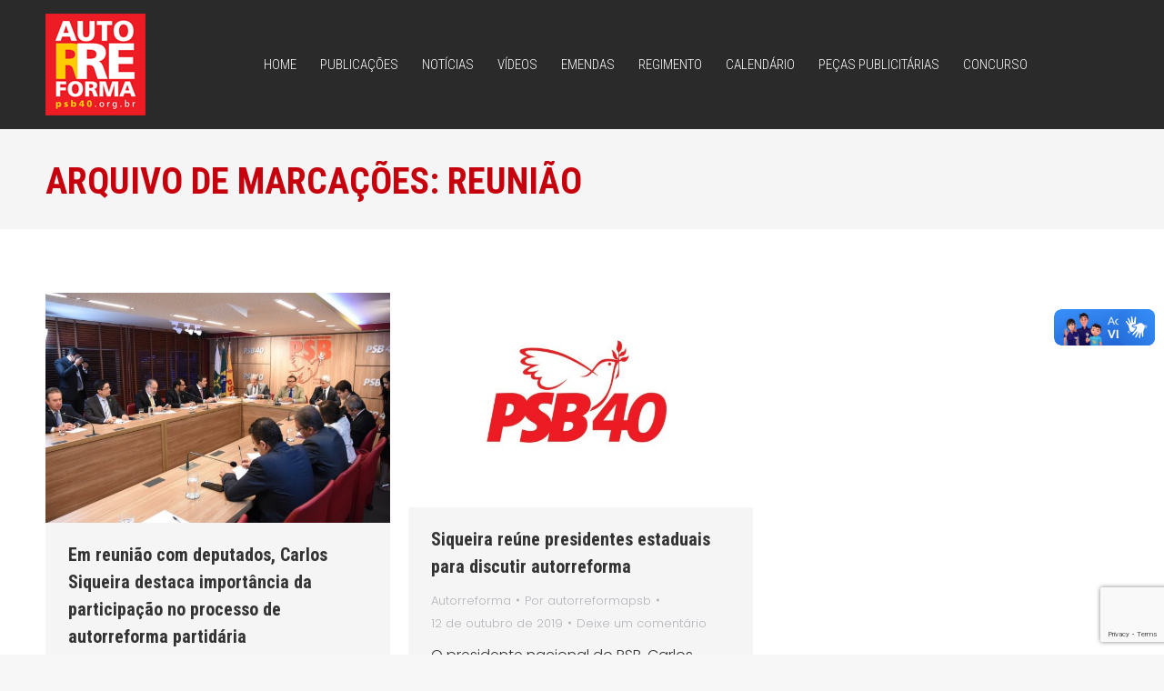

--- FILE ---
content_type: text/html; charset=UTF-8
request_url: https://www.autorreformapsb.com.br/tag/reuniao/
body_size: 13789
content:
<!DOCTYPE html>
<!--[if !(IE 6) | !(IE 7) | !(IE 8)  ]><!-->
<html lang="pt-BR" class="no-js">
<!--<![endif]-->
<head>
	<meta charset="UTF-8" />
		<meta name="viewport" content="width=device-width, initial-scale=1, maximum-scale=1, user-scalable=0">
		<meta name="theme-color" content="#c6000c"/>	<link rel="profile" href="https://gmpg.org/xfn/11" />
	<title>reunião &#8211; Autorreforma PSB</title>
<meta name='robots' content='max-image-preview:large' />
<link rel='dns-prefetch' href='//vlibras.gov.br' />
<link rel='dns-prefetch' href='//fonts.googleapis.com' />
<link rel="alternate" type="application/rss+xml" title="Feed para Autorreforma PSB &raquo;" href="https://www.autorreformapsb.com.br/feed/" />
<link rel="alternate" type="application/rss+xml" title="Feed de comentários para Autorreforma PSB &raquo;" href="https://www.autorreformapsb.com.br/comments/feed/" />
<link rel="alternate" type="application/rss+xml" title="Feed de tag para Autorreforma PSB &raquo; reunião" href="https://www.autorreformapsb.com.br/tag/reuniao/feed/" />
<script type="text/javascript">
window._wpemojiSettings = {"baseUrl":"https:\/\/s.w.org\/images\/core\/emoji\/14.0.0\/72x72\/","ext":".png","svgUrl":"https:\/\/s.w.org\/images\/core\/emoji\/14.0.0\/svg\/","svgExt":".svg","source":{"concatemoji":"https:\/\/www.autorreformapsb.com.br\/wp-includes\/js\/wp-emoji-release.min.js?ver=6.3.7"}};
/*! This file is auto-generated */
!function(i,n){var o,s,e;function c(e){try{var t={supportTests:e,timestamp:(new Date).valueOf()};sessionStorage.setItem(o,JSON.stringify(t))}catch(e){}}function p(e,t,n){e.clearRect(0,0,e.canvas.width,e.canvas.height),e.fillText(t,0,0);var t=new Uint32Array(e.getImageData(0,0,e.canvas.width,e.canvas.height).data),r=(e.clearRect(0,0,e.canvas.width,e.canvas.height),e.fillText(n,0,0),new Uint32Array(e.getImageData(0,0,e.canvas.width,e.canvas.height).data));return t.every(function(e,t){return e===r[t]})}function u(e,t,n){switch(t){case"flag":return n(e,"\ud83c\udff3\ufe0f\u200d\u26a7\ufe0f","\ud83c\udff3\ufe0f\u200b\u26a7\ufe0f")?!1:!n(e,"\ud83c\uddfa\ud83c\uddf3","\ud83c\uddfa\u200b\ud83c\uddf3")&&!n(e,"\ud83c\udff4\udb40\udc67\udb40\udc62\udb40\udc65\udb40\udc6e\udb40\udc67\udb40\udc7f","\ud83c\udff4\u200b\udb40\udc67\u200b\udb40\udc62\u200b\udb40\udc65\u200b\udb40\udc6e\u200b\udb40\udc67\u200b\udb40\udc7f");case"emoji":return!n(e,"\ud83e\udef1\ud83c\udffb\u200d\ud83e\udef2\ud83c\udfff","\ud83e\udef1\ud83c\udffb\u200b\ud83e\udef2\ud83c\udfff")}return!1}function f(e,t,n){var r="undefined"!=typeof WorkerGlobalScope&&self instanceof WorkerGlobalScope?new OffscreenCanvas(300,150):i.createElement("canvas"),a=r.getContext("2d",{willReadFrequently:!0}),o=(a.textBaseline="top",a.font="600 32px Arial",{});return e.forEach(function(e){o[e]=t(a,e,n)}),o}function t(e){var t=i.createElement("script");t.src=e,t.defer=!0,i.head.appendChild(t)}"undefined"!=typeof Promise&&(o="wpEmojiSettingsSupports",s=["flag","emoji"],n.supports={everything:!0,everythingExceptFlag:!0},e=new Promise(function(e){i.addEventListener("DOMContentLoaded",e,{once:!0})}),new Promise(function(t){var n=function(){try{var e=JSON.parse(sessionStorage.getItem(o));if("object"==typeof e&&"number"==typeof e.timestamp&&(new Date).valueOf()<e.timestamp+604800&&"object"==typeof e.supportTests)return e.supportTests}catch(e){}return null}();if(!n){if("undefined"!=typeof Worker&&"undefined"!=typeof OffscreenCanvas&&"undefined"!=typeof URL&&URL.createObjectURL&&"undefined"!=typeof Blob)try{var e="postMessage("+f.toString()+"("+[JSON.stringify(s),u.toString(),p.toString()].join(",")+"));",r=new Blob([e],{type:"text/javascript"}),a=new Worker(URL.createObjectURL(r),{name:"wpTestEmojiSupports"});return void(a.onmessage=function(e){c(n=e.data),a.terminate(),t(n)})}catch(e){}c(n=f(s,u,p))}t(n)}).then(function(e){for(var t in e)n.supports[t]=e[t],n.supports.everything=n.supports.everything&&n.supports[t],"flag"!==t&&(n.supports.everythingExceptFlag=n.supports.everythingExceptFlag&&n.supports[t]);n.supports.everythingExceptFlag=n.supports.everythingExceptFlag&&!n.supports.flag,n.DOMReady=!1,n.readyCallback=function(){n.DOMReady=!0}}).then(function(){return e}).then(function(){var e;n.supports.everything||(n.readyCallback(),(e=n.source||{}).concatemoji?t(e.concatemoji):e.wpemoji&&e.twemoji&&(t(e.twemoji),t(e.wpemoji)))}))}((window,document),window._wpemojiSettings);
</script>
<style type="text/css">
img.wp-smiley,
img.emoji {
	display: inline !important;
	border: none !important;
	box-shadow: none !important;
	height: 1em !important;
	width: 1em !important;
	margin: 0 0.07em !important;
	vertical-align: -0.1em !important;
	background: none !important;
	padding: 0 !important;
}
</style>
	<link rel='stylesheet' id='wp-block-library-css' href='https://www.autorreformapsb.com.br/wp-includes/css/dist/block-library/style.min.css?ver=6.3.7' type='text/css' media='all' />
<style id='wp-block-library-theme-inline-css' type='text/css'>
.wp-block-audio figcaption{color:#555;font-size:13px;text-align:center}.is-dark-theme .wp-block-audio figcaption{color:hsla(0,0%,100%,.65)}.wp-block-audio{margin:0 0 1em}.wp-block-code{border:1px solid #ccc;border-radius:4px;font-family:Menlo,Consolas,monaco,monospace;padding:.8em 1em}.wp-block-embed figcaption{color:#555;font-size:13px;text-align:center}.is-dark-theme .wp-block-embed figcaption{color:hsla(0,0%,100%,.65)}.wp-block-embed{margin:0 0 1em}.blocks-gallery-caption{color:#555;font-size:13px;text-align:center}.is-dark-theme .blocks-gallery-caption{color:hsla(0,0%,100%,.65)}.wp-block-image figcaption{color:#555;font-size:13px;text-align:center}.is-dark-theme .wp-block-image figcaption{color:hsla(0,0%,100%,.65)}.wp-block-image{margin:0 0 1em}.wp-block-pullquote{border-bottom:4px solid;border-top:4px solid;color:currentColor;margin-bottom:1.75em}.wp-block-pullquote cite,.wp-block-pullquote footer,.wp-block-pullquote__citation{color:currentColor;font-size:.8125em;font-style:normal;text-transform:uppercase}.wp-block-quote{border-left:.25em solid;margin:0 0 1.75em;padding-left:1em}.wp-block-quote cite,.wp-block-quote footer{color:currentColor;font-size:.8125em;font-style:normal;position:relative}.wp-block-quote.has-text-align-right{border-left:none;border-right:.25em solid;padding-left:0;padding-right:1em}.wp-block-quote.has-text-align-center{border:none;padding-left:0}.wp-block-quote.is-large,.wp-block-quote.is-style-large,.wp-block-quote.is-style-plain{border:none}.wp-block-search .wp-block-search__label{font-weight:700}.wp-block-search__button{border:1px solid #ccc;padding:.375em .625em}:where(.wp-block-group.has-background){padding:1.25em 2.375em}.wp-block-separator.has-css-opacity{opacity:.4}.wp-block-separator{border:none;border-bottom:2px solid;margin-left:auto;margin-right:auto}.wp-block-separator.has-alpha-channel-opacity{opacity:1}.wp-block-separator:not(.is-style-wide):not(.is-style-dots){width:100px}.wp-block-separator.has-background:not(.is-style-dots){border-bottom:none;height:1px}.wp-block-separator.has-background:not(.is-style-wide):not(.is-style-dots){height:2px}.wp-block-table{margin:0 0 1em}.wp-block-table td,.wp-block-table th{word-break:normal}.wp-block-table figcaption{color:#555;font-size:13px;text-align:center}.is-dark-theme .wp-block-table figcaption{color:hsla(0,0%,100%,.65)}.wp-block-video figcaption{color:#555;font-size:13px;text-align:center}.is-dark-theme .wp-block-video figcaption{color:hsla(0,0%,100%,.65)}.wp-block-video{margin:0 0 1em}.wp-block-template-part.has-background{margin-bottom:0;margin-top:0;padding:1.25em 2.375em}
</style>
<style id='classic-theme-styles-inline-css' type='text/css'>
/*! This file is auto-generated */
.wp-block-button__link{color:#fff;background-color:#32373c;border-radius:9999px;box-shadow:none;text-decoration:none;padding:calc(.667em + 2px) calc(1.333em + 2px);font-size:1.125em}.wp-block-file__button{background:#32373c;color:#fff;text-decoration:none}
</style>
<style id='global-styles-inline-css' type='text/css'>
body{--wp--preset--color--black: #000000;--wp--preset--color--cyan-bluish-gray: #abb8c3;--wp--preset--color--white: #FFF;--wp--preset--color--pale-pink: #f78da7;--wp--preset--color--vivid-red: #cf2e2e;--wp--preset--color--luminous-vivid-orange: #ff6900;--wp--preset--color--luminous-vivid-amber: #fcb900;--wp--preset--color--light-green-cyan: #7bdcb5;--wp--preset--color--vivid-green-cyan: #00d084;--wp--preset--color--pale-cyan-blue: #8ed1fc;--wp--preset--color--vivid-cyan-blue: #0693e3;--wp--preset--color--vivid-purple: #9b51e0;--wp--preset--color--accent: #c6000c;--wp--preset--color--dark-gray: #111;--wp--preset--color--light-gray: #767676;--wp--preset--gradient--vivid-cyan-blue-to-vivid-purple: linear-gradient(135deg,rgba(6,147,227,1) 0%,rgb(155,81,224) 100%);--wp--preset--gradient--light-green-cyan-to-vivid-green-cyan: linear-gradient(135deg,rgb(122,220,180) 0%,rgb(0,208,130) 100%);--wp--preset--gradient--luminous-vivid-amber-to-luminous-vivid-orange: linear-gradient(135deg,rgba(252,185,0,1) 0%,rgba(255,105,0,1) 100%);--wp--preset--gradient--luminous-vivid-orange-to-vivid-red: linear-gradient(135deg,rgba(255,105,0,1) 0%,rgb(207,46,46) 100%);--wp--preset--gradient--very-light-gray-to-cyan-bluish-gray: linear-gradient(135deg,rgb(238,238,238) 0%,rgb(169,184,195) 100%);--wp--preset--gradient--cool-to-warm-spectrum: linear-gradient(135deg,rgb(74,234,220) 0%,rgb(151,120,209) 20%,rgb(207,42,186) 40%,rgb(238,44,130) 60%,rgb(251,105,98) 80%,rgb(254,248,76) 100%);--wp--preset--gradient--blush-light-purple: linear-gradient(135deg,rgb(255,206,236) 0%,rgb(152,150,240) 100%);--wp--preset--gradient--blush-bordeaux: linear-gradient(135deg,rgb(254,205,165) 0%,rgb(254,45,45) 50%,rgb(107,0,62) 100%);--wp--preset--gradient--luminous-dusk: linear-gradient(135deg,rgb(255,203,112) 0%,rgb(199,81,192) 50%,rgb(65,88,208) 100%);--wp--preset--gradient--pale-ocean: linear-gradient(135deg,rgb(255,245,203) 0%,rgb(182,227,212) 50%,rgb(51,167,181) 100%);--wp--preset--gradient--electric-grass: linear-gradient(135deg,rgb(202,248,128) 0%,rgb(113,206,126) 100%);--wp--preset--gradient--midnight: linear-gradient(135deg,rgb(2,3,129) 0%,rgb(40,116,252) 100%);--wp--preset--font-size--small: 13px;--wp--preset--font-size--medium: 20px;--wp--preset--font-size--large: 36px;--wp--preset--font-size--x-large: 42px;--wp--preset--spacing--20: 0.44rem;--wp--preset--spacing--30: 0.67rem;--wp--preset--spacing--40: 1rem;--wp--preset--spacing--50: 1.5rem;--wp--preset--spacing--60: 2.25rem;--wp--preset--spacing--70: 3.38rem;--wp--preset--spacing--80: 5.06rem;--wp--preset--shadow--natural: 6px 6px 9px rgba(0, 0, 0, 0.2);--wp--preset--shadow--deep: 12px 12px 50px rgba(0, 0, 0, 0.4);--wp--preset--shadow--sharp: 6px 6px 0px rgba(0, 0, 0, 0.2);--wp--preset--shadow--outlined: 6px 6px 0px -3px rgba(255, 255, 255, 1), 6px 6px rgba(0, 0, 0, 1);--wp--preset--shadow--crisp: 6px 6px 0px rgba(0, 0, 0, 1);}:where(.is-layout-flex){gap: 0.5em;}:where(.is-layout-grid){gap: 0.5em;}body .is-layout-flow > .alignleft{float: left;margin-inline-start: 0;margin-inline-end: 2em;}body .is-layout-flow > .alignright{float: right;margin-inline-start: 2em;margin-inline-end: 0;}body .is-layout-flow > .aligncenter{margin-left: auto !important;margin-right: auto !important;}body .is-layout-constrained > .alignleft{float: left;margin-inline-start: 0;margin-inline-end: 2em;}body .is-layout-constrained > .alignright{float: right;margin-inline-start: 2em;margin-inline-end: 0;}body .is-layout-constrained > .aligncenter{margin-left: auto !important;margin-right: auto !important;}body .is-layout-constrained > :where(:not(.alignleft):not(.alignright):not(.alignfull)){max-width: var(--wp--style--global--content-size);margin-left: auto !important;margin-right: auto !important;}body .is-layout-constrained > .alignwide{max-width: var(--wp--style--global--wide-size);}body .is-layout-flex{display: flex;}body .is-layout-flex{flex-wrap: wrap;align-items: center;}body .is-layout-flex > *{margin: 0;}body .is-layout-grid{display: grid;}body .is-layout-grid > *{margin: 0;}:where(.wp-block-columns.is-layout-flex){gap: 2em;}:where(.wp-block-columns.is-layout-grid){gap: 2em;}:where(.wp-block-post-template.is-layout-flex){gap: 1.25em;}:where(.wp-block-post-template.is-layout-grid){gap: 1.25em;}.has-black-color{color: var(--wp--preset--color--black) !important;}.has-cyan-bluish-gray-color{color: var(--wp--preset--color--cyan-bluish-gray) !important;}.has-white-color{color: var(--wp--preset--color--white) !important;}.has-pale-pink-color{color: var(--wp--preset--color--pale-pink) !important;}.has-vivid-red-color{color: var(--wp--preset--color--vivid-red) !important;}.has-luminous-vivid-orange-color{color: var(--wp--preset--color--luminous-vivid-orange) !important;}.has-luminous-vivid-amber-color{color: var(--wp--preset--color--luminous-vivid-amber) !important;}.has-light-green-cyan-color{color: var(--wp--preset--color--light-green-cyan) !important;}.has-vivid-green-cyan-color{color: var(--wp--preset--color--vivid-green-cyan) !important;}.has-pale-cyan-blue-color{color: var(--wp--preset--color--pale-cyan-blue) !important;}.has-vivid-cyan-blue-color{color: var(--wp--preset--color--vivid-cyan-blue) !important;}.has-vivid-purple-color{color: var(--wp--preset--color--vivid-purple) !important;}.has-black-background-color{background-color: var(--wp--preset--color--black) !important;}.has-cyan-bluish-gray-background-color{background-color: var(--wp--preset--color--cyan-bluish-gray) !important;}.has-white-background-color{background-color: var(--wp--preset--color--white) !important;}.has-pale-pink-background-color{background-color: var(--wp--preset--color--pale-pink) !important;}.has-vivid-red-background-color{background-color: var(--wp--preset--color--vivid-red) !important;}.has-luminous-vivid-orange-background-color{background-color: var(--wp--preset--color--luminous-vivid-orange) !important;}.has-luminous-vivid-amber-background-color{background-color: var(--wp--preset--color--luminous-vivid-amber) !important;}.has-light-green-cyan-background-color{background-color: var(--wp--preset--color--light-green-cyan) !important;}.has-vivid-green-cyan-background-color{background-color: var(--wp--preset--color--vivid-green-cyan) !important;}.has-pale-cyan-blue-background-color{background-color: var(--wp--preset--color--pale-cyan-blue) !important;}.has-vivid-cyan-blue-background-color{background-color: var(--wp--preset--color--vivid-cyan-blue) !important;}.has-vivid-purple-background-color{background-color: var(--wp--preset--color--vivid-purple) !important;}.has-black-border-color{border-color: var(--wp--preset--color--black) !important;}.has-cyan-bluish-gray-border-color{border-color: var(--wp--preset--color--cyan-bluish-gray) !important;}.has-white-border-color{border-color: var(--wp--preset--color--white) !important;}.has-pale-pink-border-color{border-color: var(--wp--preset--color--pale-pink) !important;}.has-vivid-red-border-color{border-color: var(--wp--preset--color--vivid-red) !important;}.has-luminous-vivid-orange-border-color{border-color: var(--wp--preset--color--luminous-vivid-orange) !important;}.has-luminous-vivid-amber-border-color{border-color: var(--wp--preset--color--luminous-vivid-amber) !important;}.has-light-green-cyan-border-color{border-color: var(--wp--preset--color--light-green-cyan) !important;}.has-vivid-green-cyan-border-color{border-color: var(--wp--preset--color--vivid-green-cyan) !important;}.has-pale-cyan-blue-border-color{border-color: var(--wp--preset--color--pale-cyan-blue) !important;}.has-vivid-cyan-blue-border-color{border-color: var(--wp--preset--color--vivid-cyan-blue) !important;}.has-vivid-purple-border-color{border-color: var(--wp--preset--color--vivid-purple) !important;}.has-vivid-cyan-blue-to-vivid-purple-gradient-background{background: var(--wp--preset--gradient--vivid-cyan-blue-to-vivid-purple) !important;}.has-light-green-cyan-to-vivid-green-cyan-gradient-background{background: var(--wp--preset--gradient--light-green-cyan-to-vivid-green-cyan) !important;}.has-luminous-vivid-amber-to-luminous-vivid-orange-gradient-background{background: var(--wp--preset--gradient--luminous-vivid-amber-to-luminous-vivid-orange) !important;}.has-luminous-vivid-orange-to-vivid-red-gradient-background{background: var(--wp--preset--gradient--luminous-vivid-orange-to-vivid-red) !important;}.has-very-light-gray-to-cyan-bluish-gray-gradient-background{background: var(--wp--preset--gradient--very-light-gray-to-cyan-bluish-gray) !important;}.has-cool-to-warm-spectrum-gradient-background{background: var(--wp--preset--gradient--cool-to-warm-spectrum) !important;}.has-blush-light-purple-gradient-background{background: var(--wp--preset--gradient--blush-light-purple) !important;}.has-blush-bordeaux-gradient-background{background: var(--wp--preset--gradient--blush-bordeaux) !important;}.has-luminous-dusk-gradient-background{background: var(--wp--preset--gradient--luminous-dusk) !important;}.has-pale-ocean-gradient-background{background: var(--wp--preset--gradient--pale-ocean) !important;}.has-electric-grass-gradient-background{background: var(--wp--preset--gradient--electric-grass) !important;}.has-midnight-gradient-background{background: var(--wp--preset--gradient--midnight) !important;}.has-small-font-size{font-size: var(--wp--preset--font-size--small) !important;}.has-medium-font-size{font-size: var(--wp--preset--font-size--medium) !important;}.has-large-font-size{font-size: var(--wp--preset--font-size--large) !important;}.has-x-large-font-size{font-size: var(--wp--preset--font-size--x-large) !important;}
.wp-block-navigation a:where(:not(.wp-element-button)){color: inherit;}
:where(.wp-block-post-template.is-layout-flex){gap: 1.25em;}:where(.wp-block-post-template.is-layout-grid){gap: 1.25em;}
:where(.wp-block-columns.is-layout-flex){gap: 2em;}:where(.wp-block-columns.is-layout-grid){gap: 2em;}
.wp-block-pullquote{font-size: 1.5em;line-height: 1.6;}
</style>
<link rel='stylesheet' id='contact-form-7-css' href='https://www.autorreformapsb.com.br/wp-content/plugins/contact-form-7/includes/css/styles.css?ver=5.9.8' type='text/css' media='all' />
<link rel='stylesheet' id='the7-font-css' href='https://www.autorreformapsb.com.br/wp-content/themes/dt-the7/fonts/icomoon-the7-font/icomoon-the7-font.min.css?ver=11.9.2.1' type='text/css' media='all' />
<link rel='stylesheet' id='the7-Defaults-css' href='https://www.autorreformapsb.com.br/wp-content/uploads/smile_fonts/Defaults/Defaults.css?ver=6.3.7' type='text/css' media='all' />
<link rel='stylesheet' id='fancybox-css' href='https://www.autorreformapsb.com.br/wp-content/plugins/easy-fancybox/fancybox/1.5.4/jquery.fancybox.min.css?ver=6.3.7' type='text/css' media='screen' />
<link rel='stylesheet' id='dt-web-fonts-css' href='https://fonts.googleapis.com/css?family=Roboto:400,600,700%7CRoboto+Condensed:300,400,600,700%7CPoppins:300,400,600,700%7CAlfa+Slab+One:400,600,700' type='text/css' media='all' />
<link rel='stylesheet' id='dt-main-css' href='https://www.autorreformapsb.com.br/wp-content/themes/dt-the7/css/main.min.css?ver=11.9.2.1' type='text/css' media='all' />
<link rel='stylesheet' id='the7-custom-scrollbar-css' href='https://www.autorreformapsb.com.br/wp-content/themes/dt-the7/lib/custom-scrollbar/custom-scrollbar.min.css?ver=11.9.2.1' type='text/css' media='all' />
<link rel='stylesheet' id='the7-wpbakery-css' href='https://www.autorreformapsb.com.br/wp-content/themes/dt-the7/css/wpbakery.min.css?ver=11.9.2.1' type='text/css' media='all' />
<link rel='stylesheet' id='the7-css-vars-css' href='https://www.autorreformapsb.com.br/wp-content/uploads/the7-css/css-vars.css?ver=968c30d101f6' type='text/css' media='all' />
<link rel='stylesheet' id='dt-custom-css' href='https://www.autorreformapsb.com.br/wp-content/uploads/the7-css/custom.css?ver=968c30d101f6' type='text/css' media='all' />
<link rel='stylesheet' id='dt-media-css' href='https://www.autorreformapsb.com.br/wp-content/uploads/the7-css/media.css?ver=968c30d101f6' type='text/css' media='all' />
<link rel='stylesheet' id='the7-mega-menu-css' href='https://www.autorreformapsb.com.br/wp-content/uploads/the7-css/mega-menu.css?ver=968c30d101f6' type='text/css' media='all' />
<link rel='stylesheet' id='style-css' href='https://www.autorreformapsb.com.br/wp-content/themes/dt-the7/style.css?ver=11.9.2.1' type='text/css' media='all' />
<script type='text/javascript' src='https://www.autorreformapsb.com.br/wp-includes/js/jquery/jquery.min.js?ver=3.7.0' id='jquery-core-js'></script>
<script type='text/javascript' src='https://www.autorreformapsb.com.br/wp-includes/js/jquery/jquery-migrate.min.js?ver=3.4.1' id='jquery-migrate-js'></script>
<script type='text/javascript' src='https://www.autorreformapsb.com.br/wp-content/plugins/onclick-popup/onclick-popup.js?ver=6.3.7' id='onclick-popup-js'></script>
<script type='text/javascript' src='https://vlibras.gov.br/app/vlibras-plugin.js?ver=1.0' id='vlibrasjs-js'></script>
<script id="vlibrasjs-js-after" type="text/javascript">
try{vlibrasjs.load({ async: true });}catch(e){}
</script>
<script type='text/javascript' id='dt-above-fold-js-extra'>
/* <![CDATA[ */
var dtLocal = {"themeUrl":"https:\/\/www.autorreformapsb.com.br\/wp-content\/themes\/dt-the7","passText":"Para ver esse post protegido, insira a senha abaixo:","moreButtonText":{"loading":"Carregando...","loadMore":"Veja mais"},"postID":"2059","ajaxurl":"https:\/\/www.autorreformapsb.com.br\/wp-admin\/admin-ajax.php","REST":{"baseUrl":"https:\/\/www.autorreformapsb.com.br\/wp-json\/the7\/v1","endpoints":{"sendMail":"\/send-mail"}},"contactMessages":{"required":"One or more fields have an error. Please check and try again.","terms":"Please accept the privacy policy.","fillTheCaptchaError":"Please, fill the captcha."},"captchaSiteKey":"","ajaxNonce":"5d603c342f","pageData":{"type":"archive","template":"archive","layout":"masonry"},"themeSettings":{"smoothScroll":"off","lazyLoading":false,"desktopHeader":{"height":110},"ToggleCaptionEnabled":"disabled","ToggleCaption":"Navigation","floatingHeader":{"showAfter":150,"showMenu":true,"height":70,"logo":{"showLogo":true,"html":"<img class=\" preload-me\" src=\"https:\/\/www.autorreformapsb.com.br\/wp-content\/uploads\/2021\/08\/logonova-autorreforma-1.png\" srcset=\"https:\/\/www.autorreformapsb.com.br\/wp-content\/uploads\/2021\/08\/logonova-autorreforma-1.png 110w, https:\/\/www.autorreformapsb.com.br\/wp-content\/uploads\/2021\/08\/logonova-autorreforma-1.png 110w\" width=\"110\" height=\"112\"   sizes=\"110px\" alt=\"Autorreforma PSB\" \/>","url":"https:\/\/www.autorreformapsb.com.br\/"}},"topLine":{"floatingTopLine":{"logo":{"showLogo":false,"html":""}}},"mobileHeader":{"firstSwitchPoint":1150,"secondSwitchPoint":990,"firstSwitchPointHeight":70,"secondSwitchPointHeight":70,"mobileToggleCaptionEnabled":"disabled","mobileToggleCaption":"Menu"},"stickyMobileHeaderFirstSwitch":{"logo":{"html":"<img class=\" preload-me\" src=\"https:\/\/www.autorreformapsb.com.br\/wp-content\/uploads\/2021\/08\/logonova-autorreforma-1.png\" srcset=\"https:\/\/www.autorreformapsb.com.br\/wp-content\/uploads\/2021\/08\/logonova-autorreforma-1.png 110w, https:\/\/www.autorreformapsb.com.br\/wp-content\/uploads\/2021\/08\/logonova-autorreforma-1.png 110w\" width=\"110\" height=\"112\"   sizes=\"110px\" alt=\"Autorreforma PSB\" \/>"}},"stickyMobileHeaderSecondSwitch":{"logo":{"html":"<img class=\" preload-me\" src=\"https:\/\/www.autorreformapsb.com.br\/wp-content\/uploads\/2021\/08\/logonova-autorreforma-1.png\" srcset=\"https:\/\/www.autorreformapsb.com.br\/wp-content\/uploads\/2021\/08\/logonova-autorreforma-1.png 110w, https:\/\/www.autorreformapsb.com.br\/wp-content\/uploads\/2021\/08\/logonova-autorreforma-1.png 110w\" width=\"110\" height=\"112\"   sizes=\"110px\" alt=\"Autorreforma PSB\" \/>"}},"sidebar":{"switchPoint":990},"boxedWidth":"1340px"},"VCMobileScreenWidth":"768"};
var dtShare = {"shareButtonText":{"facebook":"Share on Facebook","twitter":"Tweet","pinterest":"Pin it","linkedin":"Share on Linkedin","whatsapp":"Share on Whatsapp"},"overlayOpacity":"85"};
/* ]]> */
</script>
<script type='text/javascript' src='https://www.autorreformapsb.com.br/wp-content/themes/dt-the7/js/above-the-fold.min.js?ver=11.9.2.1' id='dt-above-fold-js'></script>
<script></script><link rel="https://api.w.org/" href="https://www.autorreformapsb.com.br/wp-json/" /><link rel="alternate" type="application/json" href="https://www.autorreformapsb.com.br/wp-json/wp/v2/tags/56" /><link rel="EditURI" type="application/rsd+xml" title="RSD" href="https://www.autorreformapsb.com.br/xmlrpc.php?rsd" />
      <meta name="onesignal" content="wordpress-plugin"/>
            <script>

      window.OneSignal = window.OneSignal || [];

      OneSignal.push( function() {
        OneSignal.SERVICE_WORKER_UPDATER_PATH = "OneSignalSDKUpdaterWorker.js.php";
                      OneSignal.SERVICE_WORKER_PATH = "OneSignalSDKWorker.js.php";
                      OneSignal.SERVICE_WORKER_PARAM = { scope: "/" };
        OneSignal.setDefaultNotificationUrl("https://www.autorreformapsb.com.br");
        var oneSignal_options = {};
        window._oneSignalInitOptions = oneSignal_options;

        oneSignal_options['wordpress'] = true;
oneSignal_options['appId'] = '0506ceee-891f-48b3-bfde-3ef726d556a7';
oneSignal_options['allowLocalhostAsSecureOrigin'] = true;
oneSignal_options['welcomeNotification'] = { };
oneSignal_options['welcomeNotification']['title'] = "";
oneSignal_options['welcomeNotification']['message'] = "";
oneSignal_options['path'] = "https://www.autorreformapsb.com.br/wp-content/plugins/onesignal-free-web-push-notifications/sdk_files/";
oneSignal_options['promptOptions'] = { };
oneSignal_options['promptOptions']['actionMessage'] = "Você deseja receber notificações de novidade do nosso site?";
oneSignal_options['promptOptions']['exampleNotificationTitleDesktop'] = "Exemplo de notificação";
oneSignal_options['promptOptions']['exampleNotificationMessageDesktop'] = "Notificações aparecerão na sua área de trabalho";
oneSignal_options['promptOptions']['exampleNotificationTitleMobile'] = "Exemplo de notificação";
oneSignal_options['promptOptions']['exampleNotificationMessageMobile'] = "Notificações aparecerão em seu celular";
oneSignal_options['promptOptions']['exampleNotificationCaption'] = "você pode cancelar a inscrição a qualquer hora";
oneSignal_options['promptOptions']['acceptButtonText'] = "ACEITAR";
oneSignal_options['promptOptions']['cancelButtonText'] = "Não Obrigado";
oneSignal_options['promptOptions']['siteName'] = "https://www.autorreformapsb.com.br";
oneSignal_options['promptOptions']['autoAcceptTitle'] = "ACEITAR";
oneSignal_options['notifyButton'] = { };
oneSignal_options['notifyButton']['enable'] = true;
oneSignal_options['notifyButton']['position'] = 'bottom-left';
oneSignal_options['notifyButton']['theme'] = 'default';
oneSignal_options['notifyButton']['size'] = 'large';
oneSignal_options['notifyButton']['displayPredicate'] = function() {
              return OneSignal.isPushNotificationsEnabled()
                      .then(function(isPushEnabled) {
                          return !isPushEnabled;
                      });
            };
oneSignal_options['notifyButton']['showCredit'] = true;
oneSignal_options['notifyButton']['text'] = {};
oneSignal_options['notifyButton']['text']['tip.state.unsubscribed'] = 'Inscrito para notificações';
oneSignal_options['notifyButton']['text']['tip.state.subscribed'] = 'Você está inscrito para receber notificações';
oneSignal_options['notifyButton']['text']['tip.state.blocked'] = 'Você bloqueou notificações';
oneSignal_options['notifyButton']['text']['message.action.subscribed'] = 'Obrigado por sua inscrição!';
oneSignal_options['notifyButton']['text']['message.action.resubscribed'] = 'Você está inscrito para receber notificações';
oneSignal_options['notifyButton']['text']['message.action.unsubscribed'] = 'Você não receberá notificações novamente';
oneSignal_options['notifyButton']['text']['dialog.main.title'] = 'Gerenciar notificações do site';
oneSignal_options['notifyButton']['text']['dialog.main.button.subscribe'] = 'ACEITAR';
oneSignal_options['notifyButton']['text']['dialog.main.button.unsubscribe'] = 'Remover';
oneSignal_options['notifyButton']['text']['dialog.blocked.title'] = 'Desbloquear notificações';
oneSignal_options['notifyButton']['text']['dialog.blocked.message'] = 'Siga estas instruções para permitir notificações:';
                OneSignal.init(window._oneSignalInitOptions);
                      });

      function documentInitOneSignal() {
        var oneSignal_elements = document.getElementsByClassName("OneSignal-prompt");

        var oneSignalLinkClickHandler = function(event) { OneSignal.push(['registerForPushNotifications']); event.preventDefault(); };        for(var i = 0; i < oneSignal_elements.length; i++)
          oneSignal_elements[i].addEventListener('click', oneSignalLinkClickHandler, false);
      }

      if (document.readyState === 'complete') {
           documentInitOneSignal();
      }
      else {
           window.addEventListener("load", function(event){
               documentInitOneSignal();
          });
      }
    </script>
<meta name="generator" content="Powered by WPBakery Page Builder - drag and drop page builder for WordPress."/>
<meta name="generator" content="Powered by Slider Revolution 6.7.20 - responsive, Mobile-Friendly Slider Plugin for WordPress with comfortable drag and drop interface." />
<link rel="icon" href="https://www.autorreformapsb.com.br/wp-content/uploads/2021/04/16.png" type="image/png" sizes="16x16"/><link rel="icon" href="https://www.autorreformapsb.com.br/wp-content/uploads/2021/04/32.png" type="image/png" sizes="32x32"/><script>function setREVStartSize(e){
			//window.requestAnimationFrame(function() {
				window.RSIW = window.RSIW===undefined ? window.innerWidth : window.RSIW;
				window.RSIH = window.RSIH===undefined ? window.innerHeight : window.RSIH;
				try {
					var pw = document.getElementById(e.c).parentNode.offsetWidth,
						newh;
					pw = pw===0 || isNaN(pw) || (e.l=="fullwidth" || e.layout=="fullwidth") ? window.RSIW : pw;
					e.tabw = e.tabw===undefined ? 0 : parseInt(e.tabw);
					e.thumbw = e.thumbw===undefined ? 0 : parseInt(e.thumbw);
					e.tabh = e.tabh===undefined ? 0 : parseInt(e.tabh);
					e.thumbh = e.thumbh===undefined ? 0 : parseInt(e.thumbh);
					e.tabhide = e.tabhide===undefined ? 0 : parseInt(e.tabhide);
					e.thumbhide = e.thumbhide===undefined ? 0 : parseInt(e.thumbhide);
					e.mh = e.mh===undefined || e.mh=="" || e.mh==="auto" ? 0 : parseInt(e.mh,0);
					if(e.layout==="fullscreen" || e.l==="fullscreen")
						newh = Math.max(e.mh,window.RSIH);
					else{
						e.gw = Array.isArray(e.gw) ? e.gw : [e.gw];
						for (var i in e.rl) if (e.gw[i]===undefined || e.gw[i]===0) e.gw[i] = e.gw[i-1];
						e.gh = e.el===undefined || e.el==="" || (Array.isArray(e.el) && e.el.length==0)? e.gh : e.el;
						e.gh = Array.isArray(e.gh) ? e.gh : [e.gh];
						for (var i in e.rl) if (e.gh[i]===undefined || e.gh[i]===0) e.gh[i] = e.gh[i-1];
											
						var nl = new Array(e.rl.length),
							ix = 0,
							sl;
						e.tabw = e.tabhide>=pw ? 0 : e.tabw;
						e.thumbw = e.thumbhide>=pw ? 0 : e.thumbw;
						e.tabh = e.tabhide>=pw ? 0 : e.tabh;
						e.thumbh = e.thumbhide>=pw ? 0 : e.thumbh;
						for (var i in e.rl) nl[i] = e.rl[i]<window.RSIW ? 0 : e.rl[i];
						sl = nl[0];
						for (var i in nl) if (sl>nl[i] && nl[i]>0) { sl = nl[i]; ix=i;}
						var m = pw>(e.gw[ix]+e.tabw+e.thumbw) ? 1 : (pw-(e.tabw+e.thumbw)) / (e.gw[ix]);
						newh =  (e.gh[ix] * m) + (e.tabh + e.thumbh);
					}
					var el = document.getElementById(e.c);
					if (el!==null && el) el.style.height = newh+"px";
					el = document.getElementById(e.c+"_wrapper");
					if (el!==null && el) {
						el.style.height = newh+"px";
						el.style.display = "block";
					}
				} catch(e){
					console.log("Failure at Presize of Slider:" + e)
				}
			//});
		  };</script>
<noscript><style> .wpb_animate_when_almost_visible { opacity: 1; }</style></noscript><!-- Google tag (gtag.js) -->
<script async src="https://www.googletagmanager.com/gtag/js?id=G-CFR1436CXG"></script>
<script>
  window.dataLayer = window.dataLayer || [];
  function gtag(){dataLayer.push(arguments);}
  gtag('js', new Date());

  gtag('config', 'G-CFR1436CXG');
</script>


<!-- Global site tag (gtag.js) - Google Ads: 10804436476 -->
<script async src="https://www.googletagmanager.com/gtag/js?id=AW-10804436476"></script>
<script>
  window.dataLayer = window.dataLayer || [];
  function gtag(){dataLayer.push(arguments);}
  gtag('js', new Date());

  gtag('config', 'AW-10804436476');
</script>

<!-- Facebook Pixel Code -->
<script>
!function(f,b,e,v,n,t,s)
{if(f.fbq)return;n=f.fbq=function(){n.callMethod?
n.callMethod.apply(n,arguments):n.queue.push(arguments)};
if(!f._fbq)f._fbq=n;n.push=n;n.loaded=!0;n.version='2.0';
n.queue=[];t=b.createElement(e);t.async=!0;
t.src=v;s=b.getElementsByTagName(e)[0];
s.parentNode.insertBefore(t,s)}(window,document,'script',
'https://connect.facebook.net/en_US/fbevents.js');
 fbq('init', '1031156524399343'); 
fbq('track', 'PageView');
</script>
<noscript>
 <img height="1" width="1" 
src="https://www.facebook.com/tr?id=1031156524399343&ev=PageView
&noscript=1"/>
</noscript>
<!-- End Facebook Pixel Code --><style id='the7-custom-inline-css' type='text/css'>
.endereco {
    font-weight: 600!important;
}
.endereco {
    margin-bottom: 45px;
}

.thumbnails {
    width: 340px;
    height: 340px;
}
.info {
    float: left;
    display: flex;
}
img.ico-1, img.ico-2, img.ico-3, img.ico-4, img.ico-5, img.ico-6 {
    width: 35px;
    height: 35px;
}

.tt-materiais {
    display: none;
}
.info {
    margin-bottom: 20px;
}

footer#footer {
    margin-top: 0px!important;
}

.wpb_text_column.wpb_content_elemento {
    float: left;
    padding-right: 50px;
}


.csspaginate {
    font-size: 23px;
}
.csspaginate {
    width: 100%;
    padding-left: 50%;
    padding-right: 50%;
    text-align: center;
    display: inline-flex;
    margin-left: -200px;
}
.form-group, .form-tematico {
    margin: 10px!important;
}
div#fld_7167496_1-wrap, .btn-btn-default-tematica {
    text-align: center!important;
	
}
input#fld_7167496_1, .btn-btn-default-tematica {
    width: 160px;
	color: white!important;
    background: #fe5a41;
    border: none;
}
.posterior {
    margin-left: 30px;
}
span#fld_2458053Caption {
    color: black;
    font-weight: 400;
}

</style>
</head>
<body id="the7-body" class="archive tag tag-reuniao tag-56 wp-embed-responsive layout-masonry description-under-image dt-responsive-on right-mobile-menu-close-icon ouside-menu-close-icon mobile-hamburger-close-bg-enable mobile-hamburger-close-bg-hover-enable  fade-medium-mobile-menu-close-icon fade-medium-menu-close-icon srcset-enabled btn-flat custom-btn-color custom-btn-hover-color phantom-fade phantom-shadow-decoration phantom-main-logo-on sticky-mobile-header top-header first-switch-logo-left first-switch-menu-right second-switch-logo-left second-switch-menu-right right-mobile-menu layzr-loading-on popup-message-style the7-ver-11.9.2.1 wpb-js-composer js-comp-ver-7.8 vc_responsive">
<!-- The7 11.9.2.1 -->

<div id="page" >
	<a class="skip-link screen-reader-text" href="#content">Pular para o conteúdo</a>

<div class="masthead inline-header center shadow-mobile-header-decoration medium-mobile-menu-icon dt-parent-menu-clickable show-sub-menu-on-hover"  role="banner">

	<div class="top-bar top-bar-empty top-bar-line-hide">
	<div class="top-bar-bg" ></div>
	<div class="mini-widgets left-widgets"></div><div class="mini-widgets right-widgets"></div></div>

	<header class="header-bar">

		<div class="branding">
	<div id="site-title" class="assistive-text">Autorreforma PSB</div>
	<div id="site-description" class="assistive-text"></div>
	<a class="same-logo" href="https://www.autorreformapsb.com.br/"><img class=" preload-me" src="https://www.autorreformapsb.com.br/wp-content/uploads/2021/08/logonova-autorreforma-1.png" srcset="https://www.autorreformapsb.com.br/wp-content/uploads/2021/08/logonova-autorreforma-1.png 110w, https://www.autorreformapsb.com.br/wp-content/uploads/2021/08/logonova-autorreforma-1.png 110w" width="110" height="112"   sizes="110px" alt="Autorreforma PSB" /></a></div>

		<ul id="primary-menu" class="main-nav underline-decoration l-to-r-line"><li class="menu-item menu-item-type-post_type menu-item-object-page menu-item-home menu-item-3395 first depth-0"><a href='https://www.autorreformapsb.com.br/' data-level='1'><span class="menu-item-text"><span class="menu-text">Home</span></span></a></li> <li class="menu-item menu-item-type-post_type menu-item-object-page menu-item-3272 depth-0"><a href='https://www.autorreformapsb.com.br/publicacoes/' data-level='1'><span class="menu-item-text"><span class="menu-text">PUBLICAÇÕES</span></span></a></li> <li class="menu-item menu-item-type-post_type menu-item-object-page menu-item-3476 depth-0"><a href='https://www.autorreformapsb.com.br/noticias/' data-level='1'><span class="menu-item-text"><span class="menu-text">Notícias</span></span></a></li> <li class="menu-item menu-item-type-post_type menu-item-object-page menu-item-3284 depth-0"><a href='https://www.autorreformapsb.com.br/videos/' data-level='1'><span class="menu-item-text"><span class="menu-text">Vídeos</span></span></a></li> <li class="menu-item menu-item-type-post_type menu-item-object-page menu-item-3289 depth-0"><a href='https://www.autorreformapsb.com.br/emendas/' data-level='1'><span class="menu-item-text"><span class="menu-text">Emendas</span></span></a></li> <li class="menu-item menu-item-type-custom menu-item-object-custom menu-item-3074 depth-0"><a href='/regimento/' data-level='1'><span class="menu-item-text"><span class="menu-text">Regimento</span></span></a></li> <li class="menu-item menu-item-type-custom menu-item-object-custom menu-item-3075 depth-0"><a href='/calendario/' data-level='1'><span class="menu-item-text"><span class="menu-text">Calendário</span></span></a></li> <li class="menu-item menu-item-type-custom menu-item-object-custom menu-item-3077 depth-0"><a href='/pecas/' data-level='1'><span class="menu-item-text"><span class="menu-text">Peças Publicitárias</span></span></a></li> <li class="menu-item menu-item-type-custom menu-item-object-custom menu-item-5025 last depth-0"><a href='https://www.autorreformapsb.com.br/concurso/' data-level='1'><span class="menu-item-text"><span class="menu-text">Concurso</span></span></a></li> </ul>
		
	</header>

</div>
<div role="navigation" class="dt-mobile-header mobile-menu-show-divider">
	<div class="dt-close-mobile-menu-icon"><div class="close-line-wrap"><span class="close-line"></span><span class="close-line"></span><span class="close-line"></span></div></div>	<ul id="mobile-menu" class="mobile-main-nav">
		<li class="menu-item menu-item-type-post_type menu-item-object-page menu-item-home menu-item-3395 first depth-0"><a href='https://www.autorreformapsb.com.br/' data-level='1'><span class="menu-item-text"><span class="menu-text">Home</span></span></a></li> <li class="menu-item menu-item-type-post_type menu-item-object-page menu-item-3272 depth-0"><a href='https://www.autorreformapsb.com.br/publicacoes/' data-level='1'><span class="menu-item-text"><span class="menu-text">PUBLICAÇÕES</span></span></a></li> <li class="menu-item menu-item-type-post_type menu-item-object-page menu-item-3476 depth-0"><a href='https://www.autorreformapsb.com.br/noticias/' data-level='1'><span class="menu-item-text"><span class="menu-text">Notícias</span></span></a></li> <li class="menu-item menu-item-type-post_type menu-item-object-page menu-item-3284 depth-0"><a href='https://www.autorreformapsb.com.br/videos/' data-level='1'><span class="menu-item-text"><span class="menu-text">Vídeos</span></span></a></li> <li class="menu-item menu-item-type-post_type menu-item-object-page menu-item-3289 depth-0"><a href='https://www.autorreformapsb.com.br/emendas/' data-level='1'><span class="menu-item-text"><span class="menu-text">Emendas</span></span></a></li> <li class="menu-item menu-item-type-custom menu-item-object-custom menu-item-3074 depth-0"><a href='/regimento/' data-level='1'><span class="menu-item-text"><span class="menu-text">Regimento</span></span></a></li> <li class="menu-item menu-item-type-custom menu-item-object-custom menu-item-3075 depth-0"><a href='/calendario/' data-level='1'><span class="menu-item-text"><span class="menu-text">Calendário</span></span></a></li> <li class="menu-item menu-item-type-custom menu-item-object-custom menu-item-3077 depth-0"><a href='/pecas/' data-level='1'><span class="menu-item-text"><span class="menu-text">Peças Publicitárias</span></span></a></li> <li class="menu-item menu-item-type-custom menu-item-object-custom menu-item-5025 last depth-0"><a href='https://www.autorreformapsb.com.br/concurso/' data-level='1'><span class="menu-item-text"><span class="menu-text">Concurso</span></span></a></li> 	</ul>
	<div class='mobile-mini-widgets-in-menu'></div>
</div>

		<div class="page-title title-left solid-bg breadcrumbs-off breadcrumbs-mobile-off page-title-responsive-enabled">
			<div class="wf-wrap">

				<div class="page-title-head hgroup"><h1 >Arquivo de Marcações: <span>reunião</span></h1></div>			</div>
		</div>

		

<div id="main" class="sidebar-none sidebar-divider-off">

	
	<div class="main-gradient"></div>
	<div class="wf-wrap">
	<div class="wf-container-main">

	

	<!-- Content -->
	<div id="content" class="content" role="main">

		<div class="wf-container loading-effect-fade-in iso-container bg-under-post description-under-image content-align-left" data-padding="10px" data-cur-page="1" data-width="320px" data-columns="3">
<div class="wf-cell iso-item" data-post-id="2059" data-date="2019-10-29T16:19:40-03:00" data-name="Em reunião com deputados, Carlos Siqueira destaca importância da participação no processo de autorreforma partidária">
	<article class="post post-2059 type-post status-publish format-standard has-post-thumbnail hentry category-autorreforma tag-autorreforma tag-carlos tag-deputados tag-federais tag-nacional tag-presidente tag-psb tag-reuniao tag-siqueira category-3 bg-on fullwidth-img description-off">

		
			<div class="blog-media wf-td">

				<p><a href="https://www.autorreformapsb.com.br/em-reuniao-com-deputados-carlos-siqueira-destaca-importancia-da-participacao-no-processo-de-autorreforma-partidaria/" class="alignnone rollover layzr-bg" ><img class="preload-me iso-lazy-load aspect" src="data:image/svg+xml,%3Csvg%20xmlns%3D&#39;http%3A%2F%2Fwww.w3.org%2F2000%2Fsvg&#39;%20viewBox%3D&#39;0%200%20640%20427&#39;%2F%3E" data-src="https://www.autorreformapsb.com.br/wp-content/uploads/2020/11/48981168768_b724fc6654_h-1-640x427.jpg" data-srcset="https://www.autorreformapsb.com.br/wp-content/uploads/2020/11/48981168768_b724fc6654_h-1-640x427.jpg 640w, https://www.autorreformapsb.com.br/wp-content/uploads/2020/11/48981168768_b724fc6654_h-1-1280x854.jpg 1280w" loading="eager" style="--ratio: 640 / 427" sizes="(max-width: 640px) 100vw, 640px" alt="" title="48981168768_b724fc6654_h (1)" width="640" height="427"  /></a></p>
			</div>

		
		<div class="blog-content wf-td">
			<h3 class="entry-title"><a href="https://www.autorreformapsb.com.br/em-reuniao-com-deputados-carlos-siqueira-destaca-importancia-da-participacao-no-processo-de-autorreforma-partidaria/" title="Em reunião com deputados, Carlos Siqueira destaca importância da participação no processo de autorreforma partidária" rel="bookmark">Em reunião com deputados, Carlos Siqueira destaca importância da participação no processo de autorreforma partidária</a></h3>

			<div class="entry-meta"><span class="category-link"><a href="https://www.autorreformapsb.com.br/category/autorreforma/" >Autorreforma</a></span><a class="author vcard" href="https://www.autorreformapsb.com.br/author/autorreformapsb/" title="Ver todos as postagens de autorreformapsb" rel="author">Por <span class="fn">autorreformapsb</span></a><a href="https://www.autorreformapsb.com.br/2019/10/29/" title="16:19" class="data-link" rel="bookmark"><time class="entry-date updated" datetime="2019-10-29T16:19:40-03:00">29 de outubro de 2019</time></a><a href="https://www.autorreformapsb.com.br/em-reuniao-com-deputados-carlos-siqueira-destaca-importancia-da-participacao-no-processo-de-autorreforma-partidaria/#respond" class="comment-link" >Deixe um comentário</a></div><p>O presidente nacional do PSB, Carlos Siqueira, se reuniu com a bancada socialista da Câmara dos Deputados nesta terça-feira (29) para tratar do processo de autorreforma partidária, que terá seu início em uma conferência nacional entre os dias 28 e 29 de novembro, no Rio de Janeiro. No dia 30, haverá uma conferência internacional. A&hellip;</p>

		</div>

	</article>

</div>
<div class="wf-cell iso-item" data-post-id="2001" data-date="2019-10-12T07:44:09-03:00" data-name="Siqueira reúne presidentes estaduais para discutir autorreforma">
	<article class="post post-2001 type-post status-publish format-standard has-post-thumbnail hentry category-autorreforma tag-autorreforma tag-carlos-siqueira tag-estaduais tag-presidentes tag-presidentes-estaduais tag-reuniao category-3 bg-on fullwidth-img description-off">

		
			<div class="blog-media wf-td">

				<p><a href="https://www.autorreformapsb.com.br/siqueira-reune-presidentes-estaduais-para-discutir-autorreforma/" class="alignnone rollover layzr-bg" ><img class="preload-me iso-lazy-load aspect" src="data:image/svg+xml,%3Csvg%20xmlns%3D&#39;http%3A%2F%2Fwww.w3.org%2F2000%2Fsvg&#39;%20viewBox%3D&#39;0%200%20640%20398&#39;%2F%3E" data-src="https://www.autorreformapsb.com.br/wp-content/uploads/2020/11/LOGO2-640x398.jpg" data-srcset="https://www.autorreformapsb.com.br/wp-content/uploads/2020/11/LOGO2-640x398.jpg 640w, https://www.autorreformapsb.com.br/wp-content/uploads/2020/11/LOGO2-1280x796.jpg 1280w" loading="eager" style="--ratio: 640 / 398" sizes="(max-width: 640px) 100vw, 640px" alt="" title="LOGO2" width="640" height="398"  /></a></p>
			</div>

		
		<div class="blog-content wf-td">
			<h3 class="entry-title"><a href="https://www.autorreformapsb.com.br/siqueira-reune-presidentes-estaduais-para-discutir-autorreforma/" title="Siqueira reúne presidentes estaduais para discutir autorreforma" rel="bookmark">Siqueira reúne presidentes estaduais para discutir autorreforma</a></h3>

			<div class="entry-meta"><span class="category-link"><a href="https://www.autorreformapsb.com.br/category/autorreforma/" >Autorreforma</a></span><a class="author vcard" href="https://www.autorreformapsb.com.br/author/autorreformapsb/" title="Ver todos as postagens de autorreformapsb" rel="author">Por <span class="fn">autorreformapsb</span></a><a href="https://www.autorreformapsb.com.br/2019/10/12/" title="07:44" class="data-link" rel="bookmark"><time class="entry-date updated" datetime="2019-10-12T07:44:09-03:00">12 de outubro de 2019</time></a><a href="https://www.autorreformapsb.com.br/siqueira-reune-presidentes-estaduais-para-discutir-autorreforma/#respond" class="comment-link" >Deixe um comentário</a></div><p>O presidente nacional do PSB, Carlos Siqueira, reúne nesta segunda-feira (14) presidentes estaduais do partido para discutir e deliberar sobre o processo da autorreforma e as perspectivas eleitorais para 2020. A reunião terá início às 14h30, na sede nacional, em Brasília. SERVIÇO Reunião com presidentes estaduais Segunda-feira, 14/10 Às 14h30 Sede nacional (SCLN 304, BLOCO&hellip;</p>

		</div>

	</article>

</div></div>
	</div><!-- #content -->

	

			</div><!-- .wf-container -->
		</div><!-- .wf-wrap -->

	
	</div><!-- #main -->

	

<a href="#" class="scroll-top"><svg version="1.1" id="Layer_1" xmlns="http://www.w3.org/2000/svg" xmlns:xlink="http://www.w3.org/1999/xlink" x="0px" y="0px"
	 viewBox="0 0 16 16" style="enable-background:new 0 0 16 16;" xml:space="preserve">
<path d="M11.7,6.3l-3-3C8.5,3.1,8.3,3,8,3c0,0,0,0,0,0C7.7,3,7.5,3.1,7.3,3.3l-3,3c-0.4,0.4-0.4,1,0,1.4c0.4,0.4,1,0.4,1.4,0L7,6.4
	V12c0,0.6,0.4,1,1,1s1-0.4,1-1V6.4l1.3,1.3c0.4,0.4,1,0.4,1.4,0C11.9,7.5,12,7.3,12,7S11.9,6.5,11.7,6.3z"/>
</svg><span class="screen-reader-text">Go to Top</span></a>

</div><!-- #page -->


		<script>
			window.RS_MODULES = window.RS_MODULES || {};
			window.RS_MODULES.modules = window.RS_MODULES.modules || {};
			window.RS_MODULES.waiting = window.RS_MODULES.waiting || [];
			window.RS_MODULES.defered = true;
			window.RS_MODULES.moduleWaiting = window.RS_MODULES.moduleWaiting || {};
			window.RS_MODULES.type = 'compiled';
		</script>
		    <div vw class="enabled">
      <div vw-access-button class="active"></div>
        <div vw-plugin-wrapper>
      <div class="vw-plugin-top-wrapper"></div>
    </div>
  </div>
  <script>
    new window.VLibras.Widget('https://vlibras.gov.br/app');
  </script>
  <link rel='stylesheet' id='rs-plugin-settings-css' href='//www.autorreformapsb.com.br/wp-content/plugins/revslider/sr6/assets/css/rs6.css?ver=6.7.20' type='text/css' media='all' />
<style id='rs-plugin-settings-inline-css' type='text/css'>
#rs-demo-id {}
</style>
<script type='text/javascript' src='https://www.autorreformapsb.com.br/wp-content/themes/dt-the7/js/main.min.js?ver=11.9.2.1' id='dt-main-js'></script>
<script type='text/javascript' src='https://www.autorreformapsb.com.br/wp-includes/js/dist/vendor/wp-polyfill-inert.min.js?ver=3.1.2' id='wp-polyfill-inert-js'></script>
<script type='text/javascript' src='https://www.autorreformapsb.com.br/wp-includes/js/dist/vendor/regenerator-runtime.min.js?ver=0.13.11' id='regenerator-runtime-js'></script>
<script type='text/javascript' src='https://www.autorreformapsb.com.br/wp-includes/js/dist/vendor/wp-polyfill.min.js?ver=3.15.0' id='wp-polyfill-js'></script>
<script type='text/javascript' src='https://www.autorreformapsb.com.br/wp-includes/js/dist/hooks.min.js?ver=c6aec9a8d4e5a5d543a1' id='wp-hooks-js'></script>
<script type='text/javascript' src='https://www.autorreformapsb.com.br/wp-includes/js/dist/i18n.min.js?ver=7701b0c3857f914212ef' id='wp-i18n-js'></script>
<script id="wp-i18n-js-after" type="text/javascript">
wp.i18n.setLocaleData( { 'text direction\u0004ltr': [ 'ltr' ] } );
</script>
<script type='text/javascript' src='https://www.autorreformapsb.com.br/wp-content/plugins/contact-form-7/includes/swv/js/index.js?ver=5.9.8' id='swv-js'></script>
<script type='text/javascript' id='contact-form-7-js-extra'>
/* <![CDATA[ */
var wpcf7 = {"api":{"root":"https:\/\/www.autorreformapsb.com.br\/wp-json\/","namespace":"contact-form-7\/v1"}};
/* ]]> */
</script>
<script type='text/javascript' src='https://www.autorreformapsb.com.br/wp-content/plugins/contact-form-7/includes/js/index.js?ver=5.9.8' id='contact-form-7-js'></script>
<script type='text/javascript' src='//www.autorreformapsb.com.br/wp-content/plugins/revslider/sr6/assets/js/rbtools.min.js?ver=6.7.20' defer async id='tp-tools-js'></script>
<script type='text/javascript' src='//www.autorreformapsb.com.br/wp-content/plugins/revslider/sr6/assets/js/rs6.min.js?ver=6.7.20' defer async id='revmin-js'></script>
<script type='text/javascript' src='https://www.autorreformapsb.com.br/wp-content/plugins/easy-fancybox/vendor/purify.min.js?ver=6.3.7' id='fancybox-purify-js'></script>
<script type='text/javascript' src='https://www.autorreformapsb.com.br/wp-content/plugins/easy-fancybox/fancybox/1.5.4/jquery.fancybox.min.js?ver=6.3.7' id='jquery-fancybox-js'></script>
<script id="jquery-fancybox-js-after" type="text/javascript">
var fb_timeout, fb_opts={'autoScale':true,'showCloseButton':true,'margin':20,'pixelRatio':'false','centerOnScroll':false,'enableEscapeButton':true,'overlayShow':true,'hideOnOverlayClick':true,'minVpHeight':320,'disableCoreLightbox':'true','enableBlockControls':'true','fancybox_openBlockControls':'true' };
if(typeof easy_fancybox_handler==='undefined'){
var easy_fancybox_handler=function(){
jQuery([".nolightbox","a.wp-block-file__button","a.pin-it-button","a[href*='pinterest.com\/pin\/create']","a[href*='facebook.com\/share']","a[href*='twitter.com\/share']"].join(',')).addClass('nofancybox');
jQuery('a.fancybox-close').on('click',function(e){e.preventDefault();jQuery.fancybox.close()});
/* YouTube */
jQuery('a[href*="youtu.be/" i],area[href*="youtu.be/" i],a[href*="youtube.com/" i],area[href*="youtube.com/" i]' ).filter(function(){return this.href.match(/\/(?:youtu\.be|watch\?|embed\/)/);}).not('.nofancybox,li.nofancybox>a').addClass('fancybox-youtube');
jQuery('a.fancybox-youtube,area.fancybox-youtube,.fancybox-youtube>a').each(function(){jQuery(this).fancybox(jQuery.extend(true,{},fb_opts,{'type':'iframe','width':890,'height':510,'padding':5,'keepRatio':1,'aspectRatio':1,'titleShow':false,'titlePosition':'float','titleFromAlt':false,'onStart':function(a,i,o){var splitOn=a[i].href.indexOf("?");var urlParms=(splitOn>-1)?a[i].href.substring(splitOn):"";o.allowfullscreen=(urlParms.indexOf("fs=0")>-1)?false:true;o.href=a[i].href.replace(/https?:\/\/(?:www\.)?youtu(?:\.be\/([^\?]+)\??|be\.com\/watch\?(.*(?=v=))v=([^&]+))(.*)/gi,"https://www.youtube.com/embed/$1$3?$2$4&autoplay=1");}}))});
/* iFrame */
jQuery('a.fancybox-iframe,area.fancybox-iframe,.fancybox-iframe>a').each(function(){jQuery(this).fancybox(jQuery.extend(true,{},fb_opts,{'type':'iframe','width':'100%','height':'50%','titleShow':true,'titlePosition':'inside','titleFromAlt':true,'allowfullscreen':true}))});
};};
var easy_fancybox_auto=function(){setTimeout(function(){jQuery('a#fancybox-auto,#fancybox-auto>a').first().trigger('click')},1000);};
jQuery(easy_fancybox_handler);jQuery(document).on('post-load',easy_fancybox_handler);
jQuery(easy_fancybox_auto);
</script>
<script type='text/javascript' src='https://www.autorreformapsb.com.br/wp-content/plugins/page-links-to/dist/new-tab.js?ver=3.3.7' id='page-links-to-js'></script>
<script type='text/javascript' src='https://www.autorreformapsb.com.br/wp-content/themes/dt-the7/js/legacy.min.js?ver=11.9.2.1' id='dt-legacy-js'></script>
<script type='text/javascript' src='https://www.autorreformapsb.com.br/wp-content/themes/dt-the7/lib/jquery-mousewheel/jquery-mousewheel.min.js?ver=11.9.2.1' id='jquery-mousewheel-js'></script>
<script type='text/javascript' src='https://www.autorreformapsb.com.br/wp-content/themes/dt-the7/lib/custom-scrollbar/custom-scrollbar.min.js?ver=11.9.2.1' id='the7-custom-scrollbar-js'></script>
<script type='text/javascript' src='https://www.google.com/recaptcha/api.js?render=6LcLwrgZAAAAAPbnCS-2qQ-w-403WGDem5IMQYKh&#038;ver=3.0' id='google-recaptcha-js'></script>
<script type='text/javascript' id='wpcf7-recaptcha-js-extra'>
/* <![CDATA[ */
var wpcf7_recaptcha = {"sitekey":"6LcLwrgZAAAAAPbnCS-2qQ-w-403WGDem5IMQYKh","actions":{"homepage":"homepage","contactform":"contactform"}};
/* ]]> */
</script>
<script type='text/javascript' src='https://www.autorreformapsb.com.br/wp-content/plugins/contact-form-7/modules/recaptcha/index.js?ver=5.9.8' id='wpcf7-recaptcha-js'></script>
<script type='text/javascript' src='https://cdn.onesignal.com/sdks/OneSignalSDK.js?ver=1.0.0' id='remote_sdk-js' async data-wp-strategy='async'></script>
<script></script>
<div class="pswp" tabindex="-1" role="dialog" aria-hidden="true">
	<div class="pswp__bg"></div>
	<div class="pswp__scroll-wrap">
		<div class="pswp__container">
			<div class="pswp__item"></div>
			<div class="pswp__item"></div>
			<div class="pswp__item"></div>
		</div>
		<div class="pswp__ui pswp__ui--hidden">
			<div class="pswp__top-bar">
				<div class="pswp__counter"></div>
				<button class="pswp__button pswp__button--close" title="Close (Esc)" aria-label="Close (Esc)"></button>
				<button class="pswp__button pswp__button--share" title="Share" aria-label="Share"></button>
				<button class="pswp__button pswp__button--fs" title="Toggle fullscreen" aria-label="Toggle fullscreen"></button>
				<button class="pswp__button pswp__button--zoom" title="Zoom in/out" aria-label="Zoom in/out"></button>
				<div class="pswp__preloader">
					<div class="pswp__preloader__icn">
						<div class="pswp__preloader__cut">
							<div class="pswp__preloader__donut"></div>
						</div>
					</div>
				</div>
			</div>
			<div class="pswp__share-modal pswp__share-modal--hidden pswp__single-tap">
				<div class="pswp__share-tooltip"></div> 
			</div>
			<button class="pswp__button pswp__button--arrow--left" title="Previous (arrow left)" aria-label="Previous (arrow left)">
			</button>
			<button class="pswp__button pswp__button--arrow--right" title="Next (arrow right)" aria-label="Next (arrow right)">
			</button>
			<div class="pswp__caption">
				<div class="pswp__caption__center"></div>
			</div>
		</div>
	</div>
</div>
</body>
</html>


--- FILE ---
content_type: text/html; charset=utf-8
request_url: https://www.google.com/recaptcha/api2/anchor?ar=1&k=6LcLwrgZAAAAAPbnCS-2qQ-w-403WGDem5IMQYKh&co=aHR0cHM6Ly93d3cuYXV0b3JyZWZvcm1hcHNiLmNvbS5icjo0NDM.&hl=en&v=PoyoqOPhxBO7pBk68S4YbpHZ&size=invisible&anchor-ms=20000&execute-ms=30000&cb=y6og7rabh57w
body_size: 48718
content:
<!DOCTYPE HTML><html dir="ltr" lang="en"><head><meta http-equiv="Content-Type" content="text/html; charset=UTF-8">
<meta http-equiv="X-UA-Compatible" content="IE=edge">
<title>reCAPTCHA</title>
<style type="text/css">
/* cyrillic-ext */
@font-face {
  font-family: 'Roboto';
  font-style: normal;
  font-weight: 400;
  font-stretch: 100%;
  src: url(//fonts.gstatic.com/s/roboto/v48/KFO7CnqEu92Fr1ME7kSn66aGLdTylUAMa3GUBHMdazTgWw.woff2) format('woff2');
  unicode-range: U+0460-052F, U+1C80-1C8A, U+20B4, U+2DE0-2DFF, U+A640-A69F, U+FE2E-FE2F;
}
/* cyrillic */
@font-face {
  font-family: 'Roboto';
  font-style: normal;
  font-weight: 400;
  font-stretch: 100%;
  src: url(//fonts.gstatic.com/s/roboto/v48/KFO7CnqEu92Fr1ME7kSn66aGLdTylUAMa3iUBHMdazTgWw.woff2) format('woff2');
  unicode-range: U+0301, U+0400-045F, U+0490-0491, U+04B0-04B1, U+2116;
}
/* greek-ext */
@font-face {
  font-family: 'Roboto';
  font-style: normal;
  font-weight: 400;
  font-stretch: 100%;
  src: url(//fonts.gstatic.com/s/roboto/v48/KFO7CnqEu92Fr1ME7kSn66aGLdTylUAMa3CUBHMdazTgWw.woff2) format('woff2');
  unicode-range: U+1F00-1FFF;
}
/* greek */
@font-face {
  font-family: 'Roboto';
  font-style: normal;
  font-weight: 400;
  font-stretch: 100%;
  src: url(//fonts.gstatic.com/s/roboto/v48/KFO7CnqEu92Fr1ME7kSn66aGLdTylUAMa3-UBHMdazTgWw.woff2) format('woff2');
  unicode-range: U+0370-0377, U+037A-037F, U+0384-038A, U+038C, U+038E-03A1, U+03A3-03FF;
}
/* math */
@font-face {
  font-family: 'Roboto';
  font-style: normal;
  font-weight: 400;
  font-stretch: 100%;
  src: url(//fonts.gstatic.com/s/roboto/v48/KFO7CnqEu92Fr1ME7kSn66aGLdTylUAMawCUBHMdazTgWw.woff2) format('woff2');
  unicode-range: U+0302-0303, U+0305, U+0307-0308, U+0310, U+0312, U+0315, U+031A, U+0326-0327, U+032C, U+032F-0330, U+0332-0333, U+0338, U+033A, U+0346, U+034D, U+0391-03A1, U+03A3-03A9, U+03B1-03C9, U+03D1, U+03D5-03D6, U+03F0-03F1, U+03F4-03F5, U+2016-2017, U+2034-2038, U+203C, U+2040, U+2043, U+2047, U+2050, U+2057, U+205F, U+2070-2071, U+2074-208E, U+2090-209C, U+20D0-20DC, U+20E1, U+20E5-20EF, U+2100-2112, U+2114-2115, U+2117-2121, U+2123-214F, U+2190, U+2192, U+2194-21AE, U+21B0-21E5, U+21F1-21F2, U+21F4-2211, U+2213-2214, U+2216-22FF, U+2308-230B, U+2310, U+2319, U+231C-2321, U+2336-237A, U+237C, U+2395, U+239B-23B7, U+23D0, U+23DC-23E1, U+2474-2475, U+25AF, U+25B3, U+25B7, U+25BD, U+25C1, U+25CA, U+25CC, U+25FB, U+266D-266F, U+27C0-27FF, U+2900-2AFF, U+2B0E-2B11, U+2B30-2B4C, U+2BFE, U+3030, U+FF5B, U+FF5D, U+1D400-1D7FF, U+1EE00-1EEFF;
}
/* symbols */
@font-face {
  font-family: 'Roboto';
  font-style: normal;
  font-weight: 400;
  font-stretch: 100%;
  src: url(//fonts.gstatic.com/s/roboto/v48/KFO7CnqEu92Fr1ME7kSn66aGLdTylUAMaxKUBHMdazTgWw.woff2) format('woff2');
  unicode-range: U+0001-000C, U+000E-001F, U+007F-009F, U+20DD-20E0, U+20E2-20E4, U+2150-218F, U+2190, U+2192, U+2194-2199, U+21AF, U+21E6-21F0, U+21F3, U+2218-2219, U+2299, U+22C4-22C6, U+2300-243F, U+2440-244A, U+2460-24FF, U+25A0-27BF, U+2800-28FF, U+2921-2922, U+2981, U+29BF, U+29EB, U+2B00-2BFF, U+4DC0-4DFF, U+FFF9-FFFB, U+10140-1018E, U+10190-1019C, U+101A0, U+101D0-101FD, U+102E0-102FB, U+10E60-10E7E, U+1D2C0-1D2D3, U+1D2E0-1D37F, U+1F000-1F0FF, U+1F100-1F1AD, U+1F1E6-1F1FF, U+1F30D-1F30F, U+1F315, U+1F31C, U+1F31E, U+1F320-1F32C, U+1F336, U+1F378, U+1F37D, U+1F382, U+1F393-1F39F, U+1F3A7-1F3A8, U+1F3AC-1F3AF, U+1F3C2, U+1F3C4-1F3C6, U+1F3CA-1F3CE, U+1F3D4-1F3E0, U+1F3ED, U+1F3F1-1F3F3, U+1F3F5-1F3F7, U+1F408, U+1F415, U+1F41F, U+1F426, U+1F43F, U+1F441-1F442, U+1F444, U+1F446-1F449, U+1F44C-1F44E, U+1F453, U+1F46A, U+1F47D, U+1F4A3, U+1F4B0, U+1F4B3, U+1F4B9, U+1F4BB, U+1F4BF, U+1F4C8-1F4CB, U+1F4D6, U+1F4DA, U+1F4DF, U+1F4E3-1F4E6, U+1F4EA-1F4ED, U+1F4F7, U+1F4F9-1F4FB, U+1F4FD-1F4FE, U+1F503, U+1F507-1F50B, U+1F50D, U+1F512-1F513, U+1F53E-1F54A, U+1F54F-1F5FA, U+1F610, U+1F650-1F67F, U+1F687, U+1F68D, U+1F691, U+1F694, U+1F698, U+1F6AD, U+1F6B2, U+1F6B9-1F6BA, U+1F6BC, U+1F6C6-1F6CF, U+1F6D3-1F6D7, U+1F6E0-1F6EA, U+1F6F0-1F6F3, U+1F6F7-1F6FC, U+1F700-1F7FF, U+1F800-1F80B, U+1F810-1F847, U+1F850-1F859, U+1F860-1F887, U+1F890-1F8AD, U+1F8B0-1F8BB, U+1F8C0-1F8C1, U+1F900-1F90B, U+1F93B, U+1F946, U+1F984, U+1F996, U+1F9E9, U+1FA00-1FA6F, U+1FA70-1FA7C, U+1FA80-1FA89, U+1FA8F-1FAC6, U+1FACE-1FADC, U+1FADF-1FAE9, U+1FAF0-1FAF8, U+1FB00-1FBFF;
}
/* vietnamese */
@font-face {
  font-family: 'Roboto';
  font-style: normal;
  font-weight: 400;
  font-stretch: 100%;
  src: url(//fonts.gstatic.com/s/roboto/v48/KFO7CnqEu92Fr1ME7kSn66aGLdTylUAMa3OUBHMdazTgWw.woff2) format('woff2');
  unicode-range: U+0102-0103, U+0110-0111, U+0128-0129, U+0168-0169, U+01A0-01A1, U+01AF-01B0, U+0300-0301, U+0303-0304, U+0308-0309, U+0323, U+0329, U+1EA0-1EF9, U+20AB;
}
/* latin-ext */
@font-face {
  font-family: 'Roboto';
  font-style: normal;
  font-weight: 400;
  font-stretch: 100%;
  src: url(//fonts.gstatic.com/s/roboto/v48/KFO7CnqEu92Fr1ME7kSn66aGLdTylUAMa3KUBHMdazTgWw.woff2) format('woff2');
  unicode-range: U+0100-02BA, U+02BD-02C5, U+02C7-02CC, U+02CE-02D7, U+02DD-02FF, U+0304, U+0308, U+0329, U+1D00-1DBF, U+1E00-1E9F, U+1EF2-1EFF, U+2020, U+20A0-20AB, U+20AD-20C0, U+2113, U+2C60-2C7F, U+A720-A7FF;
}
/* latin */
@font-face {
  font-family: 'Roboto';
  font-style: normal;
  font-weight: 400;
  font-stretch: 100%;
  src: url(//fonts.gstatic.com/s/roboto/v48/KFO7CnqEu92Fr1ME7kSn66aGLdTylUAMa3yUBHMdazQ.woff2) format('woff2');
  unicode-range: U+0000-00FF, U+0131, U+0152-0153, U+02BB-02BC, U+02C6, U+02DA, U+02DC, U+0304, U+0308, U+0329, U+2000-206F, U+20AC, U+2122, U+2191, U+2193, U+2212, U+2215, U+FEFF, U+FFFD;
}
/* cyrillic-ext */
@font-face {
  font-family: 'Roboto';
  font-style: normal;
  font-weight: 500;
  font-stretch: 100%;
  src: url(//fonts.gstatic.com/s/roboto/v48/KFO7CnqEu92Fr1ME7kSn66aGLdTylUAMa3GUBHMdazTgWw.woff2) format('woff2');
  unicode-range: U+0460-052F, U+1C80-1C8A, U+20B4, U+2DE0-2DFF, U+A640-A69F, U+FE2E-FE2F;
}
/* cyrillic */
@font-face {
  font-family: 'Roboto';
  font-style: normal;
  font-weight: 500;
  font-stretch: 100%;
  src: url(//fonts.gstatic.com/s/roboto/v48/KFO7CnqEu92Fr1ME7kSn66aGLdTylUAMa3iUBHMdazTgWw.woff2) format('woff2');
  unicode-range: U+0301, U+0400-045F, U+0490-0491, U+04B0-04B1, U+2116;
}
/* greek-ext */
@font-face {
  font-family: 'Roboto';
  font-style: normal;
  font-weight: 500;
  font-stretch: 100%;
  src: url(//fonts.gstatic.com/s/roboto/v48/KFO7CnqEu92Fr1ME7kSn66aGLdTylUAMa3CUBHMdazTgWw.woff2) format('woff2');
  unicode-range: U+1F00-1FFF;
}
/* greek */
@font-face {
  font-family: 'Roboto';
  font-style: normal;
  font-weight: 500;
  font-stretch: 100%;
  src: url(//fonts.gstatic.com/s/roboto/v48/KFO7CnqEu92Fr1ME7kSn66aGLdTylUAMa3-UBHMdazTgWw.woff2) format('woff2');
  unicode-range: U+0370-0377, U+037A-037F, U+0384-038A, U+038C, U+038E-03A1, U+03A3-03FF;
}
/* math */
@font-face {
  font-family: 'Roboto';
  font-style: normal;
  font-weight: 500;
  font-stretch: 100%;
  src: url(//fonts.gstatic.com/s/roboto/v48/KFO7CnqEu92Fr1ME7kSn66aGLdTylUAMawCUBHMdazTgWw.woff2) format('woff2');
  unicode-range: U+0302-0303, U+0305, U+0307-0308, U+0310, U+0312, U+0315, U+031A, U+0326-0327, U+032C, U+032F-0330, U+0332-0333, U+0338, U+033A, U+0346, U+034D, U+0391-03A1, U+03A3-03A9, U+03B1-03C9, U+03D1, U+03D5-03D6, U+03F0-03F1, U+03F4-03F5, U+2016-2017, U+2034-2038, U+203C, U+2040, U+2043, U+2047, U+2050, U+2057, U+205F, U+2070-2071, U+2074-208E, U+2090-209C, U+20D0-20DC, U+20E1, U+20E5-20EF, U+2100-2112, U+2114-2115, U+2117-2121, U+2123-214F, U+2190, U+2192, U+2194-21AE, U+21B0-21E5, U+21F1-21F2, U+21F4-2211, U+2213-2214, U+2216-22FF, U+2308-230B, U+2310, U+2319, U+231C-2321, U+2336-237A, U+237C, U+2395, U+239B-23B7, U+23D0, U+23DC-23E1, U+2474-2475, U+25AF, U+25B3, U+25B7, U+25BD, U+25C1, U+25CA, U+25CC, U+25FB, U+266D-266F, U+27C0-27FF, U+2900-2AFF, U+2B0E-2B11, U+2B30-2B4C, U+2BFE, U+3030, U+FF5B, U+FF5D, U+1D400-1D7FF, U+1EE00-1EEFF;
}
/* symbols */
@font-face {
  font-family: 'Roboto';
  font-style: normal;
  font-weight: 500;
  font-stretch: 100%;
  src: url(//fonts.gstatic.com/s/roboto/v48/KFO7CnqEu92Fr1ME7kSn66aGLdTylUAMaxKUBHMdazTgWw.woff2) format('woff2');
  unicode-range: U+0001-000C, U+000E-001F, U+007F-009F, U+20DD-20E0, U+20E2-20E4, U+2150-218F, U+2190, U+2192, U+2194-2199, U+21AF, U+21E6-21F0, U+21F3, U+2218-2219, U+2299, U+22C4-22C6, U+2300-243F, U+2440-244A, U+2460-24FF, U+25A0-27BF, U+2800-28FF, U+2921-2922, U+2981, U+29BF, U+29EB, U+2B00-2BFF, U+4DC0-4DFF, U+FFF9-FFFB, U+10140-1018E, U+10190-1019C, U+101A0, U+101D0-101FD, U+102E0-102FB, U+10E60-10E7E, U+1D2C0-1D2D3, U+1D2E0-1D37F, U+1F000-1F0FF, U+1F100-1F1AD, U+1F1E6-1F1FF, U+1F30D-1F30F, U+1F315, U+1F31C, U+1F31E, U+1F320-1F32C, U+1F336, U+1F378, U+1F37D, U+1F382, U+1F393-1F39F, U+1F3A7-1F3A8, U+1F3AC-1F3AF, U+1F3C2, U+1F3C4-1F3C6, U+1F3CA-1F3CE, U+1F3D4-1F3E0, U+1F3ED, U+1F3F1-1F3F3, U+1F3F5-1F3F7, U+1F408, U+1F415, U+1F41F, U+1F426, U+1F43F, U+1F441-1F442, U+1F444, U+1F446-1F449, U+1F44C-1F44E, U+1F453, U+1F46A, U+1F47D, U+1F4A3, U+1F4B0, U+1F4B3, U+1F4B9, U+1F4BB, U+1F4BF, U+1F4C8-1F4CB, U+1F4D6, U+1F4DA, U+1F4DF, U+1F4E3-1F4E6, U+1F4EA-1F4ED, U+1F4F7, U+1F4F9-1F4FB, U+1F4FD-1F4FE, U+1F503, U+1F507-1F50B, U+1F50D, U+1F512-1F513, U+1F53E-1F54A, U+1F54F-1F5FA, U+1F610, U+1F650-1F67F, U+1F687, U+1F68D, U+1F691, U+1F694, U+1F698, U+1F6AD, U+1F6B2, U+1F6B9-1F6BA, U+1F6BC, U+1F6C6-1F6CF, U+1F6D3-1F6D7, U+1F6E0-1F6EA, U+1F6F0-1F6F3, U+1F6F7-1F6FC, U+1F700-1F7FF, U+1F800-1F80B, U+1F810-1F847, U+1F850-1F859, U+1F860-1F887, U+1F890-1F8AD, U+1F8B0-1F8BB, U+1F8C0-1F8C1, U+1F900-1F90B, U+1F93B, U+1F946, U+1F984, U+1F996, U+1F9E9, U+1FA00-1FA6F, U+1FA70-1FA7C, U+1FA80-1FA89, U+1FA8F-1FAC6, U+1FACE-1FADC, U+1FADF-1FAE9, U+1FAF0-1FAF8, U+1FB00-1FBFF;
}
/* vietnamese */
@font-face {
  font-family: 'Roboto';
  font-style: normal;
  font-weight: 500;
  font-stretch: 100%;
  src: url(//fonts.gstatic.com/s/roboto/v48/KFO7CnqEu92Fr1ME7kSn66aGLdTylUAMa3OUBHMdazTgWw.woff2) format('woff2');
  unicode-range: U+0102-0103, U+0110-0111, U+0128-0129, U+0168-0169, U+01A0-01A1, U+01AF-01B0, U+0300-0301, U+0303-0304, U+0308-0309, U+0323, U+0329, U+1EA0-1EF9, U+20AB;
}
/* latin-ext */
@font-face {
  font-family: 'Roboto';
  font-style: normal;
  font-weight: 500;
  font-stretch: 100%;
  src: url(//fonts.gstatic.com/s/roboto/v48/KFO7CnqEu92Fr1ME7kSn66aGLdTylUAMa3KUBHMdazTgWw.woff2) format('woff2');
  unicode-range: U+0100-02BA, U+02BD-02C5, U+02C7-02CC, U+02CE-02D7, U+02DD-02FF, U+0304, U+0308, U+0329, U+1D00-1DBF, U+1E00-1E9F, U+1EF2-1EFF, U+2020, U+20A0-20AB, U+20AD-20C0, U+2113, U+2C60-2C7F, U+A720-A7FF;
}
/* latin */
@font-face {
  font-family: 'Roboto';
  font-style: normal;
  font-weight: 500;
  font-stretch: 100%;
  src: url(//fonts.gstatic.com/s/roboto/v48/KFO7CnqEu92Fr1ME7kSn66aGLdTylUAMa3yUBHMdazQ.woff2) format('woff2');
  unicode-range: U+0000-00FF, U+0131, U+0152-0153, U+02BB-02BC, U+02C6, U+02DA, U+02DC, U+0304, U+0308, U+0329, U+2000-206F, U+20AC, U+2122, U+2191, U+2193, U+2212, U+2215, U+FEFF, U+FFFD;
}
/* cyrillic-ext */
@font-face {
  font-family: 'Roboto';
  font-style: normal;
  font-weight: 900;
  font-stretch: 100%;
  src: url(//fonts.gstatic.com/s/roboto/v48/KFO7CnqEu92Fr1ME7kSn66aGLdTylUAMa3GUBHMdazTgWw.woff2) format('woff2');
  unicode-range: U+0460-052F, U+1C80-1C8A, U+20B4, U+2DE0-2DFF, U+A640-A69F, U+FE2E-FE2F;
}
/* cyrillic */
@font-face {
  font-family: 'Roboto';
  font-style: normal;
  font-weight: 900;
  font-stretch: 100%;
  src: url(//fonts.gstatic.com/s/roboto/v48/KFO7CnqEu92Fr1ME7kSn66aGLdTylUAMa3iUBHMdazTgWw.woff2) format('woff2');
  unicode-range: U+0301, U+0400-045F, U+0490-0491, U+04B0-04B1, U+2116;
}
/* greek-ext */
@font-face {
  font-family: 'Roboto';
  font-style: normal;
  font-weight: 900;
  font-stretch: 100%;
  src: url(//fonts.gstatic.com/s/roboto/v48/KFO7CnqEu92Fr1ME7kSn66aGLdTylUAMa3CUBHMdazTgWw.woff2) format('woff2');
  unicode-range: U+1F00-1FFF;
}
/* greek */
@font-face {
  font-family: 'Roboto';
  font-style: normal;
  font-weight: 900;
  font-stretch: 100%;
  src: url(//fonts.gstatic.com/s/roboto/v48/KFO7CnqEu92Fr1ME7kSn66aGLdTylUAMa3-UBHMdazTgWw.woff2) format('woff2');
  unicode-range: U+0370-0377, U+037A-037F, U+0384-038A, U+038C, U+038E-03A1, U+03A3-03FF;
}
/* math */
@font-face {
  font-family: 'Roboto';
  font-style: normal;
  font-weight: 900;
  font-stretch: 100%;
  src: url(//fonts.gstatic.com/s/roboto/v48/KFO7CnqEu92Fr1ME7kSn66aGLdTylUAMawCUBHMdazTgWw.woff2) format('woff2');
  unicode-range: U+0302-0303, U+0305, U+0307-0308, U+0310, U+0312, U+0315, U+031A, U+0326-0327, U+032C, U+032F-0330, U+0332-0333, U+0338, U+033A, U+0346, U+034D, U+0391-03A1, U+03A3-03A9, U+03B1-03C9, U+03D1, U+03D5-03D6, U+03F0-03F1, U+03F4-03F5, U+2016-2017, U+2034-2038, U+203C, U+2040, U+2043, U+2047, U+2050, U+2057, U+205F, U+2070-2071, U+2074-208E, U+2090-209C, U+20D0-20DC, U+20E1, U+20E5-20EF, U+2100-2112, U+2114-2115, U+2117-2121, U+2123-214F, U+2190, U+2192, U+2194-21AE, U+21B0-21E5, U+21F1-21F2, U+21F4-2211, U+2213-2214, U+2216-22FF, U+2308-230B, U+2310, U+2319, U+231C-2321, U+2336-237A, U+237C, U+2395, U+239B-23B7, U+23D0, U+23DC-23E1, U+2474-2475, U+25AF, U+25B3, U+25B7, U+25BD, U+25C1, U+25CA, U+25CC, U+25FB, U+266D-266F, U+27C0-27FF, U+2900-2AFF, U+2B0E-2B11, U+2B30-2B4C, U+2BFE, U+3030, U+FF5B, U+FF5D, U+1D400-1D7FF, U+1EE00-1EEFF;
}
/* symbols */
@font-face {
  font-family: 'Roboto';
  font-style: normal;
  font-weight: 900;
  font-stretch: 100%;
  src: url(//fonts.gstatic.com/s/roboto/v48/KFO7CnqEu92Fr1ME7kSn66aGLdTylUAMaxKUBHMdazTgWw.woff2) format('woff2');
  unicode-range: U+0001-000C, U+000E-001F, U+007F-009F, U+20DD-20E0, U+20E2-20E4, U+2150-218F, U+2190, U+2192, U+2194-2199, U+21AF, U+21E6-21F0, U+21F3, U+2218-2219, U+2299, U+22C4-22C6, U+2300-243F, U+2440-244A, U+2460-24FF, U+25A0-27BF, U+2800-28FF, U+2921-2922, U+2981, U+29BF, U+29EB, U+2B00-2BFF, U+4DC0-4DFF, U+FFF9-FFFB, U+10140-1018E, U+10190-1019C, U+101A0, U+101D0-101FD, U+102E0-102FB, U+10E60-10E7E, U+1D2C0-1D2D3, U+1D2E0-1D37F, U+1F000-1F0FF, U+1F100-1F1AD, U+1F1E6-1F1FF, U+1F30D-1F30F, U+1F315, U+1F31C, U+1F31E, U+1F320-1F32C, U+1F336, U+1F378, U+1F37D, U+1F382, U+1F393-1F39F, U+1F3A7-1F3A8, U+1F3AC-1F3AF, U+1F3C2, U+1F3C4-1F3C6, U+1F3CA-1F3CE, U+1F3D4-1F3E0, U+1F3ED, U+1F3F1-1F3F3, U+1F3F5-1F3F7, U+1F408, U+1F415, U+1F41F, U+1F426, U+1F43F, U+1F441-1F442, U+1F444, U+1F446-1F449, U+1F44C-1F44E, U+1F453, U+1F46A, U+1F47D, U+1F4A3, U+1F4B0, U+1F4B3, U+1F4B9, U+1F4BB, U+1F4BF, U+1F4C8-1F4CB, U+1F4D6, U+1F4DA, U+1F4DF, U+1F4E3-1F4E6, U+1F4EA-1F4ED, U+1F4F7, U+1F4F9-1F4FB, U+1F4FD-1F4FE, U+1F503, U+1F507-1F50B, U+1F50D, U+1F512-1F513, U+1F53E-1F54A, U+1F54F-1F5FA, U+1F610, U+1F650-1F67F, U+1F687, U+1F68D, U+1F691, U+1F694, U+1F698, U+1F6AD, U+1F6B2, U+1F6B9-1F6BA, U+1F6BC, U+1F6C6-1F6CF, U+1F6D3-1F6D7, U+1F6E0-1F6EA, U+1F6F0-1F6F3, U+1F6F7-1F6FC, U+1F700-1F7FF, U+1F800-1F80B, U+1F810-1F847, U+1F850-1F859, U+1F860-1F887, U+1F890-1F8AD, U+1F8B0-1F8BB, U+1F8C0-1F8C1, U+1F900-1F90B, U+1F93B, U+1F946, U+1F984, U+1F996, U+1F9E9, U+1FA00-1FA6F, U+1FA70-1FA7C, U+1FA80-1FA89, U+1FA8F-1FAC6, U+1FACE-1FADC, U+1FADF-1FAE9, U+1FAF0-1FAF8, U+1FB00-1FBFF;
}
/* vietnamese */
@font-face {
  font-family: 'Roboto';
  font-style: normal;
  font-weight: 900;
  font-stretch: 100%;
  src: url(//fonts.gstatic.com/s/roboto/v48/KFO7CnqEu92Fr1ME7kSn66aGLdTylUAMa3OUBHMdazTgWw.woff2) format('woff2');
  unicode-range: U+0102-0103, U+0110-0111, U+0128-0129, U+0168-0169, U+01A0-01A1, U+01AF-01B0, U+0300-0301, U+0303-0304, U+0308-0309, U+0323, U+0329, U+1EA0-1EF9, U+20AB;
}
/* latin-ext */
@font-face {
  font-family: 'Roboto';
  font-style: normal;
  font-weight: 900;
  font-stretch: 100%;
  src: url(//fonts.gstatic.com/s/roboto/v48/KFO7CnqEu92Fr1ME7kSn66aGLdTylUAMa3KUBHMdazTgWw.woff2) format('woff2');
  unicode-range: U+0100-02BA, U+02BD-02C5, U+02C7-02CC, U+02CE-02D7, U+02DD-02FF, U+0304, U+0308, U+0329, U+1D00-1DBF, U+1E00-1E9F, U+1EF2-1EFF, U+2020, U+20A0-20AB, U+20AD-20C0, U+2113, U+2C60-2C7F, U+A720-A7FF;
}
/* latin */
@font-face {
  font-family: 'Roboto';
  font-style: normal;
  font-weight: 900;
  font-stretch: 100%;
  src: url(//fonts.gstatic.com/s/roboto/v48/KFO7CnqEu92Fr1ME7kSn66aGLdTylUAMa3yUBHMdazQ.woff2) format('woff2');
  unicode-range: U+0000-00FF, U+0131, U+0152-0153, U+02BB-02BC, U+02C6, U+02DA, U+02DC, U+0304, U+0308, U+0329, U+2000-206F, U+20AC, U+2122, U+2191, U+2193, U+2212, U+2215, U+FEFF, U+FFFD;
}

</style>
<link rel="stylesheet" type="text/css" href="https://www.gstatic.com/recaptcha/releases/PoyoqOPhxBO7pBk68S4YbpHZ/styles__ltr.css">
<script nonce="Of39gUxBQ11EFuQPHlTKgQ" type="text/javascript">window['__recaptcha_api'] = 'https://www.google.com/recaptcha/api2/';</script>
<script type="text/javascript" src="https://www.gstatic.com/recaptcha/releases/PoyoqOPhxBO7pBk68S4YbpHZ/recaptcha__en.js" nonce="Of39gUxBQ11EFuQPHlTKgQ">
      
    </script></head>
<body><div id="rc-anchor-alert" class="rc-anchor-alert"></div>
<input type="hidden" id="recaptcha-token" value="[base64]">
<script type="text/javascript" nonce="Of39gUxBQ11EFuQPHlTKgQ">
      recaptcha.anchor.Main.init("[\x22ainput\x22,[\x22bgdata\x22,\x22\x22,\[base64]/[base64]/[base64]/bmV3IHJbeF0oY1swXSk6RT09Mj9uZXcgclt4XShjWzBdLGNbMV0pOkU9PTM/bmV3IHJbeF0oY1swXSxjWzFdLGNbMl0pOkU9PTQ/[base64]/[base64]/[base64]/[base64]/[base64]/[base64]/[base64]/[base64]\x22,\[base64]\\u003d\\u003d\x22,\x22w4cew71sw41tw4w4w4fDk8OOTcK4WMKzwozCo8OdwpR/[base64]/DosKCw7bCpgR7woDCpjkWG8KJIMKVWcKqw6lCwqwvw4tVVFfCnsOsE33CvMKSMF1Vw5bDkjw0QjTCiMO0w54dwroaOxR/UsOgwqjDmEXDgMOcZsKoYsKGC8ObSG7CrMOJw7XDqSIcw5bDv8KJwqfDnSxTwozCocK/wrRow5x7w63DhUcEK3/Cl8OVSMOZw6xDw5HDsx3Csl8jw4Juw47CkC3DnCR0H8O4E3rDi8KODwfDkRgyBsK/[base64]/CnMKzAQRWBmHDn0DCh8KqwrjDlyk8w5QEw5fDpifDgMKew63CmWBkw6lUw58PV8KywrXDvCvDmmM6Vkd+wrHCmSrDgiXCkR1pwqHCqgLCrUsIw7c/w6fDgh7CoMKmf8K3wovDncOhw6wMGh9dw61nBsKjwqrCrk/Cg8KUw6MdwoHCnsK6w67CpzlKwoPDmDxJA8OHKQhBwr3Dl8Otw5rDrylTcsOYO8OZw7lPTsONC3RawoUcZ8Ofw5Raw6YBw7vCp0Ahw73DpsKcw47CkcOkEl8gLMOFGxnDjm3DhAliwrrCo8KnwpTDpCDDhMKbHR3DisKJwqXCqsO6ZRvClFHCpUMFwqvDucK/PsKHfsKFw59RwpvDvcK0woogw4TCgMK+w5LCnjrDkmFyVsOawqsoCkjCk8Kfw63Cj8OCwr3Ch1fChMO3w7TCuiXDgcKww4PCl8Kzw7dAFA1VGMOHwqNHwqRMGMOeMx0OdcKCKUrCgMKXAcKBw7TCrBPCvER2Y11Rwo7DvAoxfXrCpMKaACfCgcOhwolfNV/CjxXDtsKhw7U2w6zDj8OkPznDucO1w5E3WcKwwpvDk8K/ES8FWljDnCNQwqRiF8KOEMOYwr4Cwq8rw5nCjMOVJMKiw75EwqbCscOMwpU5w6LCm0DDnMO3J2cvwrHCtUUUOcK9VMKVwp/CgMOvw43Dj1/[base64]/OQBZw4PDjMKcUcKHAzLDkQ/CvA0Owq9xbCrCp8OJwpMOOHbDkADDmMOMKUHDocKYIhxWJcKoNxJIwr/DmsO8Y2sXw4JpRnkfw7cMWAfDvsK1w6IVN8OewoXCvMOSCVXClsOcw4nCsQzDvsO5woAiw7M0fmjCksK/McOefAjCtsKdN0zCicOnwrxaCToIw497MGN4K8Ovwr1gwpfCg8OPw7tpDRjCj3gzwqtWw5UAwpEtw7kxw6fCm8OzwpoiQsKUMwrDh8K3w6RAwqPDgm7DrMOSw7k+JWkRwpDChMKJwoAWTjgNw7HCgynDo8OoXsK3wrnCnlkMw5RFw4QGw7jCq8KkwqEBYlzDvG/DtUXDhMOTXMKywplNw5DDh8OKeQ3CgWDDnnTCrXrDocK5fsOhKcKMKn7Cv8K4w7HCl8KKScO1w7bCpsOXf8KMQcKOeMOGwphVWMOjQcOGwrXCq8OGwrw8wq8YwrowwoJCw4HDrMKCwovCk8OPe34dFAURdnJnwq0+w4/DjMKww53CpEnChcOjTBwfwqhnB2UHw6l9ZkbDnDPChxwewrlSw44gwphfw64fwo3DsQdUYMObw5bDnRlnwpPCi2PDu8KDX8KRw7HDtMK/woDDvMOhw5fDmDjCmnJ7w5jCpGFdO8Ocw6sjwqPCiA7ClcKKVcKiwrrDoMOADsKXw5RgLzTDr8OMMSZ7B39OPWByOnLDgsOhcFE/w49qwp8vOCBLwpTDmMOHYXdaR8KlPG5mUC4NUMOCdsO6GcKgPMKXwoMnw5tJwpgzwqsRw6NkWj4LGHdiwrA8bDzDncK1w5NOwq7CiUnDmQDDscOIw4/[base64]/[base64]/CjEPDrhbCjCTDoMK9w7F7w5LCg8KiwqHCjGJ2dMODw57Dh8Krwr9HKBnDiMKywowHQ8O/w7zCisOLw7fDjcKVw7/DmzTDr8KIwopBw4Rlw5xKM8OXDsKRwoNIcsK8w4TCk8KwwrQVXEAXZi7CqG7ChBHDpHHCvG0lTMKMYcOwPMOEYy9Mw5oTOmDCoirChcKOaMKZw63CiERIwqVpCMOFBsOcwrIOSMKPT8K3GBRpw6FFOwhdUcOuw7fDqjjChi9fw5jDp8K4XsKZw6rDqH/DusKXI8KjSiVOMsOVSjZWw74zwqAJw6BKw4YDw5pyXMOywoAFw5bChcKPwqcmwrPCpGcgc8OgasKQAMOPw4zDl1E/VMKlN8KAU2vCk0LDlGDDqFEzXVHCtDsuw5XDkH/CoXIGAcKnw4PDrcONwqPCowNAL8OZCmg6w65Kw7/[base64]/CvMOqZMOnwq1WwqZEw6fDulfCh8KWa2rDssOBw7/DhMONXcKww5FowroYZEomADR4HmXCkXZhw5I/w6jDkcO6w6zDo8O4K8OLwrEUN8O6UsKlwp7CnWkXGhXCrWfDu37DuMKXw6zDqsOqwrxWw45JWxnDoQ/CoHDChTHDtcOcw7EvA8K9woJjZsKqG8OtBsKAw77CvcKjwpxSwqxKwoTDgjc3w4wiwp/DjTRbeMOuf8O6w7zDncKZUx0lwqHDqxlUYE1BORzDssK1TsK/ZS8sXMOIXMKHwqjDtsOaw4/DvsOvZm3Cp8O3UcO2wrjCh8OLU3zDn0YHw73DjsKCZyvCmMOkwpnDkmDCl8O7fcOHU8O3dMKrw4HCnMOvN8OKwpFkw4NGJ8ONw79NwqhKalxxwpw7w4TDvMOuwptNwpvChcO3wq1/w7TDh3fCkcOXworDnjsnXsKyw6nClFFIw4QiW8O0w7gXDcKtDhtKw7QFb8OkKBIhw5Qyw6Zhwot5aBgECzDDn8O/[base64]/CiSrCuD03ag/DrDQGw43DvcOxf1wfw68OwokqwpLDsMOZw6spw6YswovDqsO9JsOIVMK7PsKqwrnCo8Kzw6QFW8OwW11yw4PCs8K5al5eAHt/bEVgw7nDlW4WHhkmEHrCmxrDiQjCkXdOw7HDq25fwpXDkjnCuMKdw58IKVIfR8KXN17DosKOwoYvSiPCoVAMw4rDksK/ecOwP27DtwUJw6U6wqk8MsOPDsO4w4fDi8OnwrVyRiBwNHDDjRzCsSnCtMK5w4MBRcO8wqPDvWkdBVfDhlrDvsKGw7fDlTI5w4/DhcOqLsO1c2Amw4rDk0E7wqExSMO6wqfChkvCi8KowrlQGMOew6/CmCHDhCLDtsKdKCRCwqQQNGJJR8KBwpA1EznCh8ODwoUjw77DlsKnKVUtwrhvwqPDl8KRcxB0UcKRIm17wqEcwrTDr3sdMsKyw4cHJWR/B3BDPmAzw6sxa8OQMcOrYBbCmMOQbyzDhFnCg8KNS8OReVspO8O7w5YWPcKWf1jDq8OjEMK/w4BOwoU7K0PDkMOhRMKwYXrCocOlw7txw5QGw6/DlcO7w5Vac0EqbMKLw68FG8ObwoI/wqh+wrhgIcKucWvCrMOhfMK/WsOGZxTCr8OUw4fCm8OeawtLw4zDnHwPICfDmFzDhCpcw5vDvRjCpTACSUbCgUFnwr7DmMOww5LCtQ4kw47DpsKRw6/[base64]/w5wuwrbDjVxNwqNZw4JUwprDhWwCHglxNcKxasK2HsKZRkAvc8OmwoDCt8OQwpwUFcK/IsK5wo/DtsO3AMOzwojDoll3EsKeTEQ3QsKFwqFYQCvDmMKEwq5IT0RDwo13bsKbwqYTYsO4wonDqWEUS3I8w6Bgwps+PUkXBcO7OsKzfjLCn8OPwpfCiE1UG8Kda1wUwrTDnsKaGsKaVcKiwqxbwrfCtTckwow1WlnDjH4HwoELIn/[base64]/ClkDDilnCmmBcScKYdMO/wqd8woHDgRbDusK6YMOFw4xfdHMbwpcuw7YLcsK2w547IV4Nw7vCh3MrSsOAZ1LCiQNXwpE0aXXDt8ORSsKVw43CnHVMw7LCqsKccRPDqVF2w506HMKSccOcWxdNPcKpw7jDl8OKPFJDT00kw43Cm3bCl1LDuMK1bTE9XMKERMOxwoAZFcOrw6nCminDlQ/CuxXChEJ8woRpbQJxw6PCtcOsMB3DpMOlw57CvmBWwpAnw5XCmwjCosKAO8KuwpfDhsOFw7zCrWbDk8OLwpJrFXbDtsKHwoPDuhl9w71hLz/DhAdqN8OIw4DDhAB5wqBKN2LDpsKidEF5bXslw5jCtMO2UGHDojZdwqAgw77DjMO+QsKMN8KVw6BSw44UOcKhw6jCjsKqTynCl2PDtlsGwpTChAZ4PMKVbxJ0E0JIwoXCkcKNDWlXVjPCu8Kowql5w7bCqMObU8OvHsK0w4TChC9tFWPDkQA6wp8sw4DDtsOWQChdw6/[base64]/CssKJwqRqFsKkw4wrwpQCwqJrJH1dMMKkwoxJw5/CggLDrcK8OyLCnGjDncKDwpZkSWhQbA/DosO9WMKia8OsCMOyw7Anw6bCscOmKcKNwphKKcKKAy/DrBF/wo7Ci8Ouw7wLw6XCgcKnwpg5fsKmScK+CcKnbcKqWiXDgioaw5tKwrrDhzxVwqzCqcK5wozDnTkhcsOww74YbB50w58+w5ALPsKHacOVw6fDoCVqWMOBWj3CgwoLwrBGQS3DpsK3w7MVw7TCvMOTHAQ5w7NDKh15wrABDcOmwoA0KMOywq/[base64]/[base64]/CtsOgwplmwpjCnzZmwqbDjsKTw6Jqwp87CcKdPcOJw7TDhlpKZi16wrLDl8K6wpnCl1zDu1TDsTHCtnrCnRXDgFEmwr8MXQ/CqMKKw4HChsKOwotkAR/CuMK2w7DDi093JMKswp7DoiZaw6YsIn8iwp16C2nDgU0ww7UKKnNzwpjDhVEzwrQZAMKRcRbDjXLCn8KXw5XCksKEMcKZwpIlwpnCn8KbwqhkDcOKwqTDgsK1CsKzXFnDssKVI1rDtxVnPcKCw4TCgMKGccOSNsKywq3DmGLCsD/[base64]/CtsOkOGTDow8vwpZEAUFnLsObw6JXWcKqw6DCtWbChW7DqMKKw7/Do2tww5TDoRpEN8ORwpDDhTDCgShUw4/ClwAbwqLCnMOcXsOCdsKYw7DCjFgkKgnCu2EEwrQ0WkfCoU1Nw7bCt8O/ZHViw51cwrhCw7hIw5YcdsOLRcOKwrYlwqgwQCzDsFomL8OJwrPCrXRwwqEtw6XDsMK6H8K7PcOfKGIkwrEUwoDCncOsVMKFCmxxAMOoOj7DjFLDtnrDsMK0RcOyw7gFFMO+w6rCqV8+wrXCp8O7d8KCwrXCuwXDklVXwrk8w6U/wqE7wpofw7poEsK6V8Kgw5rDr8O/K8KOOj3Dng40QMO1wqzDscO/w6Y2SMOBBMOJwqnDpMOgQGhDw6/DinzDtsOkCMOGwqPCnBLCvBF0eMOjCTlOPMODw50Xw7QDw5LDqcOPKSRfw5nChw/[base64]/DtW3DhGhNwoTDscKrSXw2ZhDDucKEQD9qKsOgNwHCk8OeAC4Fw6VywqPCmsKZSk/Cqm/DrcOHwqfDn8K7AxLDnHfDp0rDgMOaI13DlUQ+IRDDqiERw4jDvcOgXQvDhi8nw4HDkcK7w63CiMKwZXxNJhoXGsKhwr58IMO/AGV9w5kEw7TCiC7DsMKFw60ia0hHwqZTw4hLw6XDsyrDq8OYw5s/wrY3w5/Dn21CGE/[base64]/[base64]/[base64]/[base64]/DmAstw598w5bDvSfDpsOXdsOvHjzDisKBw6PDiAcFw6g3LD0Aw4wFR8KHP8OAwoBRLxx2woBHNyPCnkxgM8OoXwwSd8K+w4vCjlpKfsKldcK8UMOCAmfDtVvDtcOxwq7CosKYwoTDk8O+ecKBwo8lZMO3w74/wpfDmT0PwoJ0wq/[base64]/[base64]/Ci8KdIi5rw4EUw7TDqGVGMyrCkBVleMOec8Khw5fDv8KSwoDCqxDDkFHDlUhow4XCgwHClcOfwqbDtD7DrMKYwrlaw7Zww7gww5c6Kz3CqRfDpicQw5HCnQN5OcOMwqcQwothLsKnw5/ClcOuCsOjwrPDtD3CviXCugbDm8KmbxE/wrptaSIOwpjDkm8FFCvDhcKHDcKvFFPCuMO0bsOvFsKafV/DsBXCjcOga38uYsOMQ8KlwrDDl0PDgWkBwprDmsOGW8OVw53CnUXDvcO7w6DDoMKyC8Ocwo/CojFlw6tcLcKCw6/[base64]/CvyTCsMKEUChWwpbDvCwHw7fClcODUTPDu8OFK8KCwpBvbMKKw4ZzbRDDgnjDvkbDqmEBwoN0w7olAcKOw6cXw4xQLAYGw4vCgx/DuXY8w4lcfC/Cu8KRbxEGwq8OU8OTa8OOwr3CqsK2Ins/wr5AwpJ7K8OHw7Zue8Kjw7gMbMKhwr0aVMOQwqd4HcKkWcKENMKBKcKOUsOWLHLCicOpw50Wwo/CoRDColvCtMKaw5UZV18KLXnCh8OZwpvDrwPClcKKR8K9HHsaQsOZwr9aPcKkwpU8fMKowqt/acKCEcO0w4ZSBsKQB8Otw6HCsXF0wogJX3rDoXzCm8Kaw6/ClmkYGy3DscO5w555w4XCi8KLw4bDjlHCiTg8MnwkOcOgwqoraMOdw5vCpcK1Y8K9McKmwqkvwqfDtVbCt8KDcXIXKiPDnsKLKcOpwoTDvMKGaiPCuzXDskNgw4LCjsOwwpgnwrvCkTrDlyTDgSlpVn06L8KPS8OTYsK4w6A2woMsBCzDikIYw65NCX/CpMOJwoJHKMKLwrIFf2tswoQRw7YqV8OKQR7DmWMUUMOVICwuN8Kmwr48w4rDhMO5dS7DvSzDuxfCmcOJMQbCmMOSw7rDvmPCqsKxwobDlztGw4TDgsOaYh9+wpITw70NLTXDpXR5FMO3wp4zwrrDkxRHwo12PcOtCsKowqTCrcKcwqTCn1t9wqJdwofCiMOwwoDDnU/[base64]/wrVDwoNnwqwpUEJdw7Ftwqp4b04KAcOSwq7DhDlIw6tqdzBJX0zDo8K3w48OZMOcMcOUL8OfI8KBwqHCljwJw7zCt8KuGcOMw4J2DMObcRRBD1YXwr9qwrJCMcOkJwTCrwIPCcOnwprDv8K2w49xLD/DgMORbU5GE8KjwrbCnsKrw4fDpsOswozDoMOTw53CoVRhQcKuwpcpWQEOw77DqDrDucOVw7XCosOrRMOgwrvCr8Otwq/Dg11Gwql4LMOiw7Zew7Fbw5TDhMKiDBTCsgnDgC5Nw4cCDcOnw4jDusK2ZcK4w6DDi8Kiwq0SVHLCk8Ohwr/[base64]/[base64]/w4zDoVsBYMOSHC1LwrvCtMOew505w443w4QdwonDqMOlbcKuFMOzwoJdwovCrHrCs8OxEFpzbsKlN8K7SgFQWT7CscOmccO/wrlrPcODwr5sw4YPwocrW8OWwq/[base64]/DoGM0RCDDnDbDsxXCg3AcwqhxYsOVw48eUsOWT8KWWcONwr50exHDg8KkwpNdHMOEw59JwovCl0t7wobDmWpAO04BFB3CjsK4w6BMwqTDqsOzw69/[base64]/ClCZ/[base64]/CrsKjCQd5A8K/[base64]/[base64]/CqsKSZznDj8KCVFMMwox9N8KTwrjDqcO7w4R5WHxVwqB3e8OzKxfDmcK5wq8Pw5TDnsOBGMK0DsOHT8OXJsKbwrjDpsOnwo7DgyvDscORR8KQw6QjAXTDjQPCjsOlw6LCsMKGw5nDlFDCmcOowql3T8KzesOLUHlNw5ZSw4Y7eFMbM8O/[base64]/DgDCm8K8w4VyQsO1wr7Dsx1KFsOPw67DjsOBw7bCmXAQBsOMLMKowoFhJBUvwoAbwpTDlMO1wpAEe37CixvCncObwpFTwoUBwr/CiisLNsORSgt1w73DpHzDmMObw6tkwrnCoMOiAkABZ8OMw5/[base64]/Co1DCk8KLVCPDrHHCsGMzcnvDljI5HcKZJsO9NWPCkXfDhsK6w7RFwptWIT/CucKvwpcwLXTCuCDDnVhcAsOTw7XDmE1Bw5/Dg8OgC1orw6fCocOnV3HDuHFaw7t1KMKHasK2wpHDkEHCqsOxwr3Cj8Ohw6FXK8Oxw43ClB8UwprDlsKdRHTDgDwYQ3/Cmg/CqsKfw4tycgvDmHLCq8OwwqRAw53DoVbDoX8aw47CqH3Cq8O2RAEgMlTDgBzDmcOWwpHClcKfVWvCtXHDjMOLS8OAw6PDgQUTw7ROPsKialRrT8Oqwos4wq/DhUlkRMKzHDxQw43DksKYwqXDssO3wp/Cu8K/wq4wOMO4wp1AwqPCq8KLA2APw4bDj8KOwqvCucKcWMKMwrYJc2o7w58VwpcNOWAiwr8/EcKRw7gKEjHCuBpgTCXCo8KPw4jDqMOUw655LXnCnAPCmj3DusOldXHDgAHCvMKUw5ZFwqnDi8KvdcKbwqcRHhM+wq/DtsKHUjRMDcO/[base64]/[base64]/[base64]/CtxNHwoLCqQkfOsKBw5M9c8KEJnp6GTZfU8KgwovDh8K9w6LCg8KgTcKHC0gXCsKrRl0SwpPDpsOyw43Cg8O4w65awq5ANMOvwpjDkBjDq1YPw6Z0w5lkwo3CgmgiJEtywop7w6vCsMKaZVMpeMOkw6M5GnYEwqh/w4FQGlYgw5rChVHDrBctScKONDLCtcOhaVt9NV/DqsOUwr7CilQJUMO9w6nCpyBjJlTDpSvDsnEkwqEzLMKaw5/Cs8KVGn8Xw4zCoy7CgRx0wooAw5zCtjoLWRgQwpbDhcK4NsKgLCPCq3bDssKgwrrDkE5YVcKYVWrDkCbCisO9woFOG2zClsOGZkcOCS/CgMOjwoFpw5XClsKyw4HCm8OKwo7CgQXCmkEDIXhAw7DCpsOdVRnDhcOMwqU7wpvDmMOrwo3Cj8Oww5TDpMO0w6/[base64]/esOVeBVGCcOJw7DCq8OcwplrZSHDmsO2w6jCgG7DiT/Do1giZcOHSMOWw5HCmcOIwobCqibDt8KbZcKJDkPDvcKZwotMSUPDkAHCtMKYbxNQw6oXw6ITw6Ndw6jCp8OWQcOyw4vDlsKsTQ4ZwqQ/w5k9RcOaIVdCwpRcwp/CucKTdh5mcsOLwqvCicKawrbCpg16AMKfFsKRb1AUfl7Cq2www7LDrcOXwpnCjMKPw4zDhMKtwpo0wozCsTktwqV+DBZWXsKrw6DDshnCqzvChS5nw6DCrMOQUUfCui9me0/CvUDCuVQwwpRtw4DDpsKqw6DDtwLDuMKCwq/ClsO0w4kRPMKjAMKlGzlRa3cIa8Ogw7gjwrVUwr8hw54cw65hw4sLw73CisO7Hgluwrp2aR7CosOEAMKiwqjDrMOhHcOUPR/DrgfDlMK0ZwzCvcK6wpnCtcKweMOXQsKqD8KIU0fDk8KidUwXwqlDbsOCw4gpw5nDk8KLDksGwogbHcKtRsK7TCDCi2PCv8K0C8O8DcO3SMOcEXlIw5QAwr0Nw5oDYsO/w7/[base64]/CgcOrXhzDrDDCo2/CuU1Hw7vChxIpeGM6FMOOZsKXw7vDl8KsJ8OtwpowK8OtwpDDvsKKw7DDlMKkwr/CjBfCnTLCmEtiGHDChS/ChiDCksO5MsKEexE4DXvDh8OQM3jCtcO5w6/DlsKmXmcKw6TDk0rDicKyw6l8w74yBMKzI8KhcsKSEDXCjUfCvMKpI2ZpwrQqwr1bw4DDv2wGYw0fH8Oww4lhWi3Dk8KaVsOlEsOKw70cw53DojbCrH/Cpx3ChMKjJcKOLWRFO293Y8KcBcObPMORZGEbw4HCgEnDi8OuBsKFwrfCs8OCwqRCdcO/wpjCg3fDt8K/wqfCrVZGwq99wqvCk8Kzw7jDiXrDsxB7woXCs8KCwoFfwqXCrxsowpLCrShZCMOnHMO5w6ldwqpKw7LDqMKOBwBlw7Jdw53CqXnDknvDoVTDgUQVw51gTsKiXUfDrD4EP1ZOR8KEwrDCszxMwpDDisOLw5LDult6HXkqw6TDoGzDmVs9JghFBMK7wokceMOEw6/DnyMmGMOSw7HCj8KuaMO3JcKVwoNYR8O0HjAWE8Oowr/[base64]/CscKsUG4ae8K7wq5cLBXDisO0w5bCncKcL8OBwocSTgY8dQDCjQ7CusOmP8K/dmzCsmFLXMKqwpFNw4p/w7nDo8OXw43DncKsWMOKPQzCosOmw4rCo0FUw6gFdsKJwqBhaMO6Mg/DiVrCoBgxDcKjVG/DpcKwwq3ChDTDuXvCk8KvQnZYwpXCnQLCnl7Ctx5HIsKXGMOZBlzDtcKkwr3Dp8KDRTTDgm1vB8KWDsOXwrohw5fClcONb8Kfw6rCqTPDoCDClHQvW8KuTSU7w5XCmzJ5b8O8wrTCpTjDtXMOwpspwpM9DRLCjQrDmRLDhS/[base64]/UG3ChMOBChHDqWvCoMKgOgbCosOLw4vDmnQ4w69xw5UJNsKSU15VMHY4w6dRw6DDrVoaZ8O3PsKrK8Odw5XCssO0BCbChMKpKsKYG8OqwrkRw4EuwpfCiMOWwqx0wpzDqMONwr0lwrvCsFLCni1dwqsow5YEw7HDtjoHTsK/[base64]/Cs8O6w7YyNhTDhxByw78AwrYpOHTCscK0w5hFcW/DmsO8FAjDh0IWwp3CpQ3CtVLDjk4/[base64]/CsUl6IsO5wo5Ww4fClEjCrEk9wqrCqcOawq3CkMKkw4AHRnsjAUXCligKZ8KdRyfDpsODYDErPMOuwo8kJQ8VZsO0w7vDkRbDisOrV8OWW8OeJcOjw7l+fAcrVSotfwB0wr7DjW4FNwl5w4h/w5Amw6DDlBxcTCN4KGvDhcK8w4NedjctNcOQwpTDriDDq8OQEW/DnRFzPxl9wpvCjgsKwosVI2/ChcO9wrvCgjfCgxvDpxkGw7HDlMKkwodiw457PnnCncKFwqnDiMOabMOuO8Oxwq1nw4cwVCTDgsKYwpDCiHETcW3CqcO1aMK1w7Z3wr3CpVBrOcO4HMK9T2PCgWwCPk/DmFfCvMO1wr0FN8KWdMKJwpw5AcOSfMO4w63CoyPClsOXw4EDWcOBbR8hIsOQw4fCt8OXw5XCngIMw6p/wqDCsGcAFRN/w5HDgRPDmExNShEsDz1Ew5DDgh5jLwwKdsK6wrkhw6zClMKISMOuwqJdG8KzEsK+cWhsw7LDhx7CqcKEwqbCpCrDq03DiW0lWGdwVVUqCsK2w7xbw4wFIT5Sw7LCvxgcw6jCuXM0w5M/HBXDlkBQw6/CscKIw4lAOV3CnEXDl8KjGsO0wqXChn1iJsKawrjCscKjITJ4wrHDqsO6EMKWwqbDunnDhlcDDsKWwrDDksOsW8KLwr5Xw4cwP3fCjsKIJR1sCDXCoXnDqMKww7rChMObw6TCl8OyTMK5wrDDnjjDtQzDo04/[base64]/CmXrCnx8WwpnCn8KoBRRYwpnDlxjClsOoF8Kfw7IGwr0lw7YND8O/H8KBw5/Ds8KTNAt3w5jDssKCw7gIRcO3w5XClh3CqsOzw4gww6zDn8K+wqzDqsKiw6zDksKfw4xTw57Dn8K4d2oafsK5wp/DpMOiw4olCRk3wrlaQEDCswDDpsOTw7HDtsO3CMO4RFbCgFcWwpENw5Jywr3CiyTDosO3SgrDh2/[base64]/wpMkW8Kzwrxjw4gDwqlrS8OGUDMWGw/CjAjCoi4DSiAgWzHDpsK0w7UMw4/[base64]/LMOGajLDl8OgQ1fDicKPF8KGbmnCqMKgcsOjw5dTAMK1w7nCr3V2wpY9bBtCwpDDiE3DgMOHwq/DqMKXCidfw6nDkMOZwrnDun/DvgFQwq5vYcOjaMOOwqfCgcKCwqTCpHDClsOCf8KTCcKIwpjDnkVYRRxuV8KqfsKZB8KewqbCmcOzw74Aw6Now5TClgojworCjUbDkkbCkFnDpTolw6TDmMKXP8KYw5lSaQQuwojCicO/DlXCtkZwwqcFw4NuNMKGWkwhQ8KsaWrDiQBYwo0MworDhMKpc8KDZMOxwqRyw5XCqcK4YsKxb8KvUcO5K0Qkwr7CnMKDMVrCmkDDocK3dF4FU2oUGBnCkcO9JcOew71/OMKCw6pdMm3CpTnCjXTCmn7CtsOPdzbDoMOIMcKYw68oZ8KmPDfCiMKpaylif8O/InVWwpdgUMKbIiDDvsOpw7PCvRprWcKhXhY8wqgOw7/CkcOoEcKnW8OwwrxawpHDq8KIw6XDvVwmAMOsw7thwrHDs1khw4PDiAzCu8KEwoIhwo7DlRHDtyRtw5x4YMKuw6vDi2/DuMK/[base64]/wrdew6B5wozDmDkxK3HColN8RMKzAcKnwpTCvR/CmTzDuHgpUcO1wpB/D2DCp8Okwo3CoWzCtcOqw4/Di21qACrDvjnDh8K1wp9tw47CiV9CwrfDgmUnw5/DoUpvbsKDf8KffcKowo5Kw6fDp8OKM3/[base64]/[base64]/w6LCjMKrGDd9AwvDinbClMO0w5DCjMKHw6QWBWJJwp7DpxPCo8KMRUtFwprDnsKbw5AaF3gdw6PCg3bCv8KQwp8Jb8KoBsKuw6/DqzDDnMKFwpxEwpsiXMOowp0WEMKOw5/[base64]/[base64]/[base64]/Dsl50wqDDjcKKw7TCksOfKWLCg3fDgCDDv3ZKEMOnGhE7w7PCt8OGDcO+RVMJV8KPw5I4w6TDvcOuWMKvdUzDrVfCj8KKLsKyKcONw5o2w5TDjiw8asKAw7RTwq19wpBTw7IMw7o1w6bDrcO2Um7DpntGZx3Cn0/CuBQYcQQiw5Arw7jDuMKDwroNWsKqPUZ/[base64]/DqWPCmVYMScOVOGHDl8KuDEDCiMKaa8Oxw7VVKW3CoyRLWDnDgG5Fw49WwqDDuHQiw5YZYMKTaEx2McKXw4QowoxrCQgVF8Ksw5ofW8OuWcOUIMOeXg/[base64]/[base64]/TBfCl8KiFSJ+FUFhFA/[base64]/IsKUOcKkPFrDisOQUMONw5jCqCg3FnRiIG0xRC8Qw6XDvQtURMOuwpbDsMOmw4PDssOWT8O+wqvDt8Ozwo7Ctzw5V8OiaRnCl8O5w70mw5nDl8OjE8KXYSvDvQ7Ck2tuwr7CksKcw71DLmE/OsKdNlzClcORwqbDvmJYRMOMaAzDt29hw4PCmMKyVzLDnS1zw6jCmiXCmgpZeH/ClxM1OhINLMKTw4rDkC3Dt8KLW2cOwr9pwoHDpXIAA8KYAQPDpQ42w6fCqXQBQMOMw5fClCBWLRnCnsK0bRoIURbCuF1wwqkPw5M0In5Hw6V7OcOCcsO/JC9BF3VZw6TDhMKHcTTDjncMaSrCg3c/[base64]/CjhB8w4TDm8Krw5xmQ8Obwo/DusKhwrnCvXfCszhLfR7CoMOASAUsw795wrpfwrfDiQVGHsKxdmYFe2XDu8KSwrzDlnsTwrQtMWUDACI9w7pTCRFmw5lRwqcUIkFYwpfDgsO/wqnCqMK8w5ZwOMOzw77CnMKSMxzDlnzChsOKR8OvRsOJwqzDqcKmQx13cErCs3YsFsKkXcKbdmwJa3I2wpZTwqLDjcKeOSIsSsKdwrvDtsKaKMO9w4XDmcKNHV3CknR9w5QgAkpgw6Rpw7/Dh8KNL8KjFgUmdsK/wrI/Z0V5AGPDg8Ogw64Jw5DDoi3DrS0aXld/wrpGwoLCqMOcwrc3wobCuUrDs8ObOMOFwqnCi8OYAEjDshvDj8Kxw64KYhJFw7ILwohKw7LCiFXDoDYFB8OcUiBNw7bCuDLCnsOKLMKkAsKpGcK8w5PCq8OKw71kTGlxw5DCsMOTw6nDkMO6w7EgfsOMZsOfw7BdwpzDl2bCmcK/w7/Cm0LDjEJgdy/[base64]/DoFvDqcKBwonDgxzDucOfwpdaw6zDpkPDkmM9w5pbIcKfUsKmJGrDocKuwqJPGMKFVzUJbMKYw4hBw5TClATCs8OGw7QCBEA5w4saTXZUw4BqYMK4DGDDnsKxS0zCkMKYO8KNJgfClFnCs8K/w57CvMKWXCgkwpNZwr9LfmtiGcKdCcKowrPDhsOhN0bCj8O9w7YIw5wsw5hew4DCscKFb8KLw4/[base64]/CjH8Pwp8ocsKXwqvCkcODAScRccObw4bDsF4TWMKNw4HCplrDlMK6w5F5SVZEwqHCjGLCvMOLw6MHwoTDosKcwq7Ds1wYUU3CgcOVDsKvwprDqMKHwoM0w4zCicKGM1zDssKGVCfCscK+Wi7CtQPCrcOUUTvCtB/DrcOSw4VdEcK0TsOHAcOzAxbDnsOsTMO6IMOSHcKgwrTDhcK4BRZ/w5rDjcO0ImDCk8OrBcKJMsOzwodEwoRddcORw4XDt8OJPcOtJxXDgxvClsOFw6wAwopSw4tVw57CuEfDukrCgjjCswjDqcO7bsO6wrfCgMO5wqXDnMO/[base64]/[base64]/CosKjNSR7w6RGwpQtBFl/Q8OXw4fCvMKPwqnCgQ/CgcOEw5JdCzHCvsKZacKewozCmhoRwq3Cp8Ktw5gJW8O5w5lQUMKyZgXDvMOgfibCnkTDiRzDrH7Cl8OHw6Uew67DmnhETTd8w5rCmETClBB+ZxkeFsO/XcKocFfDssOPIzUefj3Dt0LDmMOqw68dwpHDi8KLwpQEw6MHw4XCkQfDuMKRQ0LCo3rCunYgw67Dj8KHwrtSVcK+w67ClF8+w5rCo8KIwocqw47CpHxYA8OnXgHDvcK/Z8Olw6wzwpkADn/DsMK3MAPCsm1qwqsqCcODwqXDpD/[base64]/DucOzw5sTwpLDhynDjsO5w7pBwosQwo3Dr8K2B8KCw6B9wqrDjnLCtQYiw6zDpBrCpgfDq8OfEsOaTMOuQkJdwqAIwqYQwpDDri1ObQQJw6ZlbsKZAHsiwoPCsHoIBD/Dr8OMT8Ofw4gcw7LCisK2c8Ozw4nCrsOJRAfChMK/XsOKwqTDlTZyw44vwo/[base64]/CpMKnOVBTw7rCkm/CmsK3w5ZMNcO1w6nDqmcrY8OHKl/DscKCD8OYw6V5w4l3w7ovw4hfEsKCST0ww7Naw67CusOaUU4Bw5jCsk49GsKzw7nCoMOZw7w8FGnCiMKECcOjERfCmSjDmEfDrsOBFSzDrFnCn3zDusKFw5bDi00KLHM+fRwzesK/OsKvw5TCszvDnUoKw47Csm9eDl/DnxvCjsOywqbCg0oVf8OiwqkUw4R0woLDu8KGw7cdYMOqI3YXwphjw57CscKqYHInJz09w6RYwrsDwqPChW7Cj8Ktwo8yEcKvwofCnm3DjBXDq8OWbRbDskFABSvDh8KhQzQBOQXDpcOWZx9/DcOfw5ZKPsOmwrDCjBrDt0V8w6deAVxEw5gHAV3DinnCvirDncOLw67Cry42IVPCoFAyw5TCucK4fGx2QlTDpjtXesKQwrbCgFjCpiPCsMO9wrzDlwLClhLCisOyw5nDt8K/[base64]\\u003d\\u003d\x22],null,[\x22conf\x22,null,\x226LcLwrgZAAAAAPbnCS-2qQ-w-403WGDem5IMQYKh\x22,0,null,null,null,0,[21,125,63,73,95,87,41,43,42,83,102,105,109,121],[1017145,246],0,null,null,null,null,0,null,0,null,700,1,null,0,\[base64]/76lBhnEnQkZnOKMAhnM8xEZ\x22,0,0,null,null,1,null,0,1,null,null,null,0],\x22https://www.autorreformapsb.com.br:443\x22,null,[3,1,1],null,null,null,1,3600,[\x22https://www.google.com/intl/en/policies/privacy/\x22,\x22https://www.google.com/intl/en/policies/terms/\x22],\x22uwGAO8AP/ZLQS27Xs47hKCWotpPiGNjPciFbzXXwFsM\\u003d\x22,1,0,null,1,1768991082549,0,0,[19,176,11,243,185],null,[235,11],\x22RC-ny-iCEMCL54Mgw\x22,null,null,null,null,null,\x220dAFcWeA7IjeO_0jlP26qRVrWhBna-o8LsGHhWu_qFSktNd_FZogRuGWaWzhkR7Oxyzo85QuzBNvMf3tQRwGl0ZXxFBwj9Q4IHng\x22,1769073882760]");
    </script></body></html>